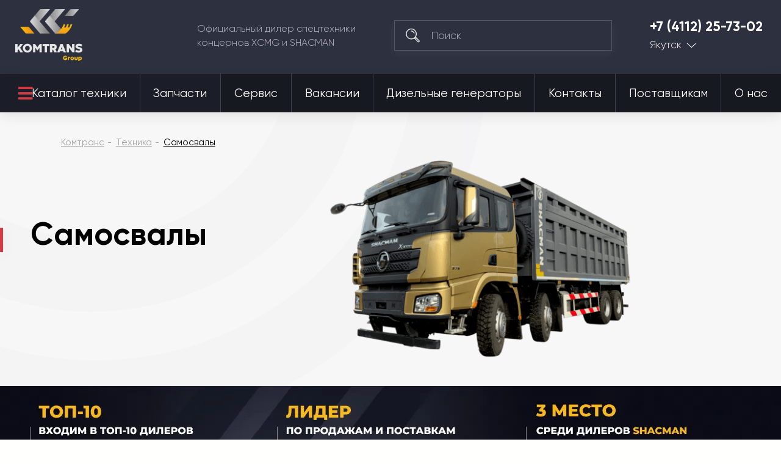

--- FILE ---
content_type: text/html; charset=utf-8
request_url: https://komtrans14.ru/tehnika/samosvaly/page-2/
body_size: 32419
content:

<!DOCTYPE html>
<html 
 lang="ru" dir="ltr">
<head>
<meta name="viewport" content="initial-scale=1.0, width=device-width">

<title>Купить самосвал от официального дилера - страница 2 | Комтранс Якутск</title>






<script async type="text/javascript">

if(location.hostname == "komtrans24.ru"){
    (function ct_load_script() {
    var ct = document.createElement('script'); ct.type = 'text/javascript'; ct.async=true;
    ct.src = document.location.protocol+'//cc.calltracking.ru/phone.e941c.11061.async.js?nc='+Math.floor(new Date().getTime()/300000);
    var s = document.getElementsByTagName('script')[0]; s.parentNode.insertBefore(ct, s);
    })();
}

if(location.hostname == "komtrans54.ru"){
    (function ct_load_script() {
    var ct = document.createElement('script'); ct.type = 'text/javascript'; ct.async=true;
    ct.src = document.location.protocol+'//cc.calltracking.ru/phone.9a7f6.11060.async.js?nc='+Math.floor(new Date    ().getTime()/300000);
    var s = document.getElementsByTagName('script')[0]; s.parentNode.insertBefore(ct, s);
})();

}
if(location.hostname == "komtrans54.ru"){
    (function (w, d, s, l, i) {
        w[l] = w[l] || []; w[l].push({
            'gtm.start':
                new Date().getTime(), event: 'gtm.js'
        }); var f = d.getElementsByTagName(s)[0],
            j = d.createElement(s), dl = l != 'dataLayer' ? '&l=' + l : ''; j.async = true; j.src =
                'https://www.googletagmanager.com/gtm.js?id=' + i + dl; f.parentNode.insertBefore(j, f);
    })(window, document, 'script', 'dataLayer', 'GTM-PZ52QGG');
}

if(location.hostname == "komtrans77.ru"){
    (function ct_load_script() {
    var ct = document.createElement('script'); ct.type = 'text/javascript'; ct.async=true;
    ct.src = document.location.protocol+'//cc.calltracking.ru/phone.f12de.11235.async.js?nc='+Math.floor(new Date().getTime()/300000);
    var s = document.getElementsByTagName('script')[0]; s.parentNode.insertBefore(ct, s);
    })();
}

</script>

<script data-no-defer>
    if (!window.jQuery) {
        document.write('<script type="text/javascript" src="https://komtrans14.ru/design/themes/komtrans_it/css/lib/libs/jquery.min.js?ver=4.5.2.SP2" ><\/script>');
    }
</script>


<meta name="robots" content="index, follow">
        <link rel="canonical" href="https://komtrans14.ru/tehnika/samosvaly/" />
                <link rel="prev" href="https://komtrans14.ru/tehnika/samosvaly/" />
                <link rel="next" href="https://komtrans14.ru/tehnika/samosvaly/page-3/" />
    
<!-- description + keywords -->
            <meta name="keywords" content="самосвалы, грузовые самосвалы, купить"/>
                            <meta name="description" content="Надежные грузовые самосвалы в Новосибирске. Дилер №1 XCMG в РФ. Китайская спецтехника в наличии и под заказ. Гарантийное и сервисное обслуживание. Большой выбор самосвалов в «Комтранс». - страница 2"/>
             
<!-- -->

<!-- og image -->
    <meta property="og:image" content="https://komtrans14.ru/images/detailed/15/самосвал_х3000_16gm-qq.png"/>
    <meta property="og:image:width" content="550"/>
    <meta property="og:image:height" content="330"/>
<!-- -->

<!-- og-description-meta -->
                        <meta name="og:description" content="Надежные грузовые самосвалы в Новосибирске. Дилер №1 XCMG в РФ. Китайская спецтехника в наличии и под заказ. Гарантийное и сервисное обслуживание. Большой выбор самосвалов в «Комтранс». - страница 2"/>
             
<!-- -->
<meta property="og:title" content="Купить самосвал от официального дилера - страница 2 | Комтранс Якутск"/>
<meta property="og:type" content="website"/>
<meta property="og:url" content= "https://komtrans14.ru/tehnika/samosvaly/page-2/" />
<meta property="og:locale" content="ru_RU" />
<meta property="og:site_name" content="Комтранс Якутск" />





    <link href="https://komtrans14.ru/images/logos/15/favicon_61li-yc.ico" rel="shortcut icon" type="image/png" />


<link type="text/css" rel="stylesheet" href="https://komtrans14.ru/var/cache/misc/assets/design/themes/komtrans_it/css/standalone.0f8bd5e3e6c0011102b36df5d9b7dafe1751601468.css" />
<!-- Google Tag Manager -->
<script data-no-defer>(function(w,d,s,l,i){w[l]=w[l]||[];w[l].push({'gtm.start':
new Date().getTime(),event:'gtm.js'});var f=d.getElementsByTagName(s)[0],
j=d.createElement(s),dl=l!='dataLayer'?'&l='+l:'';j.async=true;j.src=
'https://www.googletagmanager.com/gtm.js?id='+i+dl;f.parentNode.insertBefore(j,f);
})(window,document,'script','dataLayer','GTM-TQ5QK7J');</script>
<!-- End Google Tag Manager -->
<script type="text/javascript" data-no-defer>
(function(i,s,o,g,r,a,m){
    i['GoogleAnalyticsObject']=r;
    i[r]=i[r]||function(){(i[r].q=i[r].q||[]).push(arguments)},i[r].l=1*new Date();
    a=s.createElement(o), m=s.getElementsByTagName(o)[0];
    a.async=1;
    a.src=g;
    m.parentNode.insertBefore(a,m)
})(window,document,'script','//www.google-analytics.com/analytics.js','ga');
ga('create', 'UA-24492573-24', 'auto');
ga('send', 'pageview', '/tehnika/samosvaly/page-2/');
</script>


<link rel="stylesheet" href="https://use.fontawesome.com/releases/v5.2.0/css/all.css" integrity="sha384-hWVjflwFxL6sNzntih27bfxkr27PmbbK/iSvJ+a4+0owXq79v+lsFkW54bOGbiDQ" crossorigin="anonymous">

<!--new template styles-->
    <link rel="stylesheet" href="/design/themes/komtrans_it/styles/fonts/Gilroy/stylesheet.css">
    <link rel="stylesheet" href="/design/themes/komtrans_it/css/lib/libs/bootstrap-grid/bootstrap-grid.min.css">
    <link rel="stylesheet" href="/design/themes/komtrans_it/css/lib/libs/swiper/swiper.min.css">
    <link rel="stylesheet" href="/design/themes/komtrans_it/css/lib/libs/select2/select2.min.css">
    <link rel="stylesheet" href="/design/themes/komtrans_it/css/lib/libs/rangeSlider/ion.rangeSlider.min.css">
    <link rel="stylesheet" href="/design/themes/komtrans_it/styles/css/styles.css">
    <link rel="stylesheet" href="/design/themes/komtrans_it/styles/css/p-styles.css">
    <link rel="stylesheet" href="/design/themes/komtrans_it/styles/css/m-styles.css">
<!--/new template styles
Array
(
    [dispatch] => categories.view
    [category_id] => 6422
    [page] => 2
    [save_view_results] => product_id
)
1
-->
</head>

<body class="categoriespage">
<div class="wrapper">
    <!-- Google Tag Manager (noscript) -->
<noscript><iframe src="https://www.googletagmanager.com/ns.html?id=GTM-TQ5QK7J"
height="0" width="0" style="display:none;visibility:hidden"></iframe></noscript>
<!-- End Google Tag Manager (noscript) -->
                        
        <div class="ty-tygh  " id="tygh_container">

        <div id="ajax_overlay" class="ty-ajax-overlay"></div>
<div id="ajax_loading_box" class="ty-ajax-loading-box"></div>

        <div class="cm-notification-container notification-container">
</div>

        <div class="ty-helper-container" id="tygh_main_container">
            
                 
                
<div class="tygh-header clearfix">
	<!-- START HEADER -->
	<header class="header-wrap header-wrap-absolute">
		
		<div class="container">
                    


    <div class="row-fluid ">                <div class="span12 header-main" >
                <div class="row-fluid ">                <div class="span12 header-main__cover" >
                <a href="/" class="logo">
<img src="https://komtrans54.ru/images/companies/20/logo-grey.png" alt="Комтранс - официальный дилер спецтехники концернов XCMG, FRONTAL, SHACMAN" width="150" height="115" style="width: 110px; height: 85px;">
</a><div class="header-main__desc">
						Официальный дилер спецтехники <br>концернов XCMG и SHACMAN
					</div><!--  --> <div class="search">
	<form action="/">
		<input type="hidden" name="subcats" value="Y">
		<input type="hidden" name="pcode_from_q" value="Y">
		<input type="hidden" name="pshort" value="Y">
		<input type="hidden" name="pfull" value="Y">
		<input type="hidden" name="pname" value="Y">
		<input type="hidden" name="pkeywords" value="Y">
		<input type="hidden" name="search_performed" value="Y">
		<input type="hidden" name="dispatch" value="products.search">
		<button type="submit"></button>
		<input type="search" name="q" placeholder="Поиск">
	<input type="hidden" name="security_hash" class="cm-no-hide-input" value="ffd1ad1f2281be5e730d9af2ec804a71" /></form>
</div><div class="tel-city">
	<a href="tel:+7 (4112) 25-73-02">+7 (4112) 25-73-02</a>


	<div class="tel-city__dropdown">
		<a href="">Якутск</a>
		<ul>

<li><a href="https://komtrans64.ru/">Саратов</a></li>
<li><a href="https://komtrans161.ru/">Ростов-на-Дону</a></li>
<li><a href="https://komtrans136.ru/">Воронеж</a></li>
<li><a href="https://komtrans138.ru/">Братск</a></li>
<li><a href="https://komtrans77.ru/">Москва</a></li>
<li><a href="https://komtrans86.ru/">Сургут</a></li>
<li><a href="https://komtrans74.ru/">Челябинск</a></li>
<li><a href="https://komtrans02.ru/">Уфа</a></li>
<li><a href="https://komtrans72.ru/">Тюмень</a></li>
<li><a href="https://komtrans059.ru/">Пермь</a></li>
<li><a href="https://komtrans66.ru/">Екатеринбург</a></li>
<li><a href="https://komtrans55.ru/">Омск</a></li>
<li><a href="https://komtrans19.ru/">Абакан</a></li>
<li><a href="https://komtrans142.ru/">Новокузнецк</a></li>
<li><a href="https://komtrans42.ru/">Кемерово</a></li>
<li><a href="https://komtrans54.ru/">Новосибирск</a></li>
<li><a href="https://komtrans24.ru/">Красноярск</a></li>
<li><a href="https://komtrans28.ru/">Благовещенск</a></li>
<li><a href="https://komtrans75.ru/">Чита</a></li>
<li><a href="https://komtrans175.ru/">Забайкальск</a></li>
<li><a href="https://komtrans03.ru/">Улан-Удэ</a></li>
<li><a href="https://komtrans38.ru/">Иркутск</a></li>
<li><a href="https://komtrans127.ru/">Хабаровск</a></li>
<li><a href="https://komtrans25.ru/">Владивосток</a></li>

		</ul>
	</div>
</div><a href="#" class="mob-menu-btn js-mob-menu-btn">
						<div class="hamburger">
							<div></div>
							<div></div>
							<div></div>
						</div>
					</a>
        </div>
    </div>
        </div>
    </div>                


                


                


    <div class="row-fluid ">                <div class="span12 header-nav" >
                <div class="row-fluid ">                <div class="span12 header-nav__cover" >
                <nav>
    <ul class="ty-menu__items cm-responsive-menu its_menu_new">
        
            <li class="ty-menu__item ty-menu__menu-btn visible-phone">
                <a>
                    <i class="ty-icon-short-list"></i>
                    <span>Меню</span>
                </a>
            </li>

                                            
                        <li class="ty-menu__item cm-menu-item-responsive ty-menu__item-active catalog-btn">
                                            <a class="ty-menu__item-toggle visible-phone cm-responsive-menu-toggle">
                            <i class="ty-menu__icon-open ty-icon-down-open"></i>
                            <i class="ty-menu__icon-hide ty-icon-up-open"></i>
                        </a>
                                        <a  href="/tehnika/">
                        Каталог техники
                    </a>
                
                                            <div class="ty-menu__submenu" id="topmenu_11036_dcbafa2066befd140aa66aa33ec5283d">
                            
                                <ul class="ty-menu__submenu-items cm-responsive-menu-submenu">
                                                                            <li class="ty-top-mine__submenu-col">
                                                                                        <div class="ty-menu__submenu-item-header">
                                                <a href="https://komtrans14.ru/tehnika/avtobetonosmesiteli/" class="ty-menu__submenu-link">Автобетоносмесители</a>
                                            </div>
                                                                                        <div class="ty-menu__submenu">
                                                <ul class="ty-menu__submenu-list cm-responsive-menu-submenu">
                                                                                                    </ul>
                                            </div>
                                        </li>
                                                                            <li class="ty-top-mine__submenu-col">
                                                                                        <div class="ty-menu__submenu-item-header">
                                                <a href="https://komtrans14.ru/tehnika/gruzovye-avtomobili/" class="ty-menu__submenu-link">Грузовые автомобили</a>
                                            </div>
                                                                                            <a class="ty-menu__item-toggle visible-phone cm-responsive-menu-toggle">
                                                    <i class="ty-menu__icon-open ty-icon-down-open"></i>
                                                    <i class="ty-menu__icon-hide ty-icon-up-open"></i>
                                                </a>
                                                                                        <div class="ty-menu__submenu">
                                                <ul class="ty-menu__submenu-list cm-responsive-menu-submenu">
                                                                                                            
                                                                                                                                                                                <li class="ty-menu__submenu-item">
                                                                <a href="https://komtrans14.ru/tehnika/gruzovye-avtomobili/gruzovoy-avtomobil-trehosnyy/"                                                                        class="ty-menu__submenu-link">Грузовой автомобиль трехосный</a>
                                                            </li>
                                                                                                                                                                                <li class="ty-menu__submenu-item">
                                                                <a href="https://komtrans14.ru/tehnika/gruzovye-avtomobili/gruzovoy-avtomobil-20-kubov/"                                                                        class="ty-menu__submenu-link">Грузовой автомобиль 20 кубов</a>
                                                            </li>
                                                                                                                                                                                <li class="ty-menu__submenu-item">
                                                                <a href="https://komtrans14.ru/tehnika/gruzovye-avtomobili/gruzovoy-avtomobil-25-kubov/"                                                                        class="ty-menu__submenu-link">Грузовой автомобиль 25 кубов</a>
                                                            </li>
                                                                                                                                                                                <li class="ty-menu__submenu-item">
                                                                <a href="https://komtrans14.ru/tehnika/gruzovye-avtomobili/gruzovoy-avtomobil-30-kubov/"                                                                        class="ty-menu__submenu-link">Грузовой автомобиль 30 кубов</a>
                                                            </li>
                                                                                                                                                                                <li class="ty-menu__submenu-item">
                                                                <a href="https://komtrans14.ru/tehnika/gruzovye-avtomobili/gruzovoy-avtomobil-10-tonn/"                                                                        class="ty-menu__submenu-link">Грузовой автомобиль 10 тонн</a>
                                                            </li>
                                                                                                                                                                                <li class="ty-menu__submenu-item">
                                                                <a href="https://komtrans14.ru/tehnika/gruzovye-avtomobili/gruzovoy-avtomobil-15-tonn/"                                                                        class="ty-menu__submenu-link">Грузовой автомобиль 15 тонн</a>
                                                            </li>
                                                                                                                                                                                <li class="ty-menu__submenu-item">
                                                                <a href="https://komtrans14.ru/tehnika/gruzovye-avtomobili/gruzovoy-avtomobil-20-tonn/"                                                                        class="ty-menu__submenu-link">Грузовой автомобиль 20 тонн</a>
                                                            </li>
                                                                                                                                                                                <li class="ty-menu__submenu-item">
                                                                <a href="https://komtrans14.ru/tehnika/gruzovye-avtomobili/gruzovoy-avtomobil-25-tonn/"                                                                        class="ty-menu__submenu-link">Грузовой автомобиль 25 тонн</a>
                                                            </li>
                                                                                                                                                                                <li class="ty-menu__submenu-item">
                                                                <a href="https://komtrans14.ru/tehnika/gruzovye-avtomobili/gruzovoy-avtomobil-35-tonn/"                                                                        class="ty-menu__submenu-link">Грузовой автомобиль 35 тонн</a>
                                                            </li>
                                                                                                                                                                                <li class="ty-menu__submenu-item">
                                                                <a href="https://komtrans14.ru/tehnika/gruzovye-avtomobili/gruzovoy-avtomobil-40-tonn/"                                                                        class="ty-menu__submenu-link">Грузовой автомобиль 40 тонн</a>
                                                            </li>
                                                                                                                                                                        

                                                                                                    </ul>
                                            </div>
                                        </li>
                                                                            <li class="ty-top-mine__submenu-col">
                                                                                        <div class="ty-menu__submenu-item-header">
                                                <a href="https://komtrans14.ru/tehnika/samosvaly/" class="ty-menu__submenu-link">Самосвалы</a>
                                            </div>
                                                                                            <a class="ty-menu__item-toggle visible-phone cm-responsive-menu-toggle">
                                                    <i class="ty-menu__icon-open ty-icon-down-open"></i>
                                                    <i class="ty-menu__icon-hide ty-icon-up-open"></i>
                                                </a>
                                                                                        <div class="ty-menu__submenu">
                                                <ul class="ty-menu__submenu-list cm-responsive-menu-submenu">
                                                                                                            
                                                                                                                                                                                <li class="ty-menu__submenu-item">
                                                                <a href="https://komtrans14.ru/tehnika/samosvaly/samosvaly-6x4/"                                                                        class="ty-menu__submenu-link">Самосвалы 6x4</a>
                                                            </li>
                                                                                                                                                                                <li class="ty-menu__submenu-item">
                                                                <a href="https://komtrans14.ru/tehnika/samosvaly/samosvaly-6x6/"                                                                        class="ty-menu__submenu-link">Самосвалы 6x6</a>
                                                            </li>
                                                                                                                                                                                <li class="ty-menu__submenu-item">
                                                                <a href="https://komtrans14.ru/tehnika/samosvaly/samosvaly-8x4/"                                                                        class="ty-menu__submenu-link">Самосвалы 8x4</a>
                                                            </li>
                                                                                                                                                                                <li class="ty-menu__submenu-item">
                                                                <a href="https://komtrans14.ru/tehnika/samosvaly/samosvaly-20-kubov/"                                                                        class="ty-menu__submenu-link">Самосвалы 20 кубов</a>
                                                            </li>
                                                                                                                                                                                <li class="ty-menu__submenu-item">
                                                                <a href="https://komtrans14.ru/tehnika/samosvaly/samosvaly-25-kubov/"                                                                        class="ty-menu__submenu-link">Самосвалы 25 кубов</a>
                                                            </li>
                                                                                                                                                                                <li class="ty-menu__submenu-item">
                                                                <a href="https://komtrans14.ru/tehnika/samosvaly/samosvaly-30-kubov/"                                                                        class="ty-menu__submenu-link">Самосвалы 30 кубов</a>
                                                            </li>
                                                                                                                                                                                <li class="ty-menu__submenu-item">
                                                                <a href="https://komtrans14.ru/tehnika/samosvaly/samosvaly-gruzopodemnost-25-tonn/"                                                                        class="ty-menu__submenu-link">Самосвалы грузоподъемность 25 тонн</a>
                                                            </li>
                                                                                                                                                                                <li class="ty-menu__submenu-item">
                                                                <a href="https://komtrans14.ru/tehnika/samosvaly/samosvaly-gruzopodemnost-35-tonn/"                                                                        class="ty-menu__submenu-link">Самосвалы грузоподъемность 35 тонн</a>
                                                            </li>
                                                                                                                                                                                <li class="ty-menu__submenu-item">
                                                                <a href="https://komtrans14.ru/tehnika/samosvaly/samosval-dvuhosnyy/"                                                                        class="ty-menu__submenu-link">Самосвал двухосный </a>
                                                            </li>
                                                                                                                                                                                <li class="ty-menu__submenu-item">
                                                                <a href="https://komtrans14.ru/tehnika/samosvaly/samosval-trehosnyy/"                                                                        class="ty-menu__submenu-link">Самосвал трехосный</a>
                                                            </li>
                                                                                                                                                                                <li class="ty-menu__submenu-item">
                                                                <a href="https://komtrans14.ru/tehnika/samosvaly/samosval-chetyrehosnyy/"                                                                        class="ty-menu__submenu-link">Самосвал четырехосный</a>
                                                            </li>
                                                                                                                                                                        

                                                                                                    </ul>
                                            </div>
                                        </li>
                                                                            <li class="ty-top-mine__submenu-col">
                                                                                        <div class="ty-menu__submenu-item-header">
                                                <a href="https://komtrans14.ru/tehnika/sedelnye-tyagachi/" class="ty-menu__submenu-link">Седельные тягачи</a>
                                            </div>
                                                                                            <a class="ty-menu__item-toggle visible-phone cm-responsive-menu-toggle">
                                                    <i class="ty-menu__icon-open ty-icon-down-open"></i>
                                                    <i class="ty-menu__icon-hide ty-icon-up-open"></i>
                                                </a>
                                                                                        <div class="ty-menu__submenu">
                                                <ul class="ty-menu__submenu-list cm-responsive-menu-submenu">
                                                                                                            
                                                                                                                                                                                <li class="ty-menu__submenu-item">
                                                                <a href="https://komtrans14.ru/tehnika/sedelnye-tyagachi/sedelnye-tyagachi-6h4/"                                                                        class="ty-menu__submenu-link">Седельные тягачи 6х4</a>
                                                            </li>
                                                                                                                                                                                <li class="ty-menu__submenu-item">
                                                                <a href="https://komtrans14.ru/tehnika/sedelnye-tyagachi/sedelnye-tyagachi-4x2/"                                                                        class="ty-menu__submenu-link">Седельные тягачи 4x2</a>
                                                            </li>
                                                                                                                                                                                <li class="ty-menu__submenu-item">
                                                                <a href="https://komtrans14.ru/tehnika/sedelnye-tyagachi/sedelnyy-tyagach-gruzopodemnost-10-tonn/"                                                                        class="ty-menu__submenu-link">Седельный тягач грузоподъемность 10 тонн</a>
                                                            </li>
                                                                                                                                                                                <li class="ty-menu__submenu-item">
                                                                <a href="https://komtrans14.ru/tehnika/sedelnye-tyagachi/sedelnyy-tyagach-gruzopodemnost-15-tonn/"                                                                        class="ty-menu__submenu-link">Седельный тягач грузоподъемность 15 тонн</a>
                                                            </li>
                                                                                                                                                                                <li class="ty-menu__submenu-item">
                                                                <a href="https://komtrans14.ru/tehnika/sedelnye-tyagachi/sedelnyy-tyagach-gruzopodemnost-20-tonn/"                                                                        class="ty-menu__submenu-link">Седельный тягач грузоподъемность 20 тонн</a>
                                                            </li>
                                                                                                                                                                                <li class="ty-menu__submenu-item">
                                                                <a href="https://komtrans14.ru/tehnika/sedelnye-tyagachi/sedelnyy-tyagach-gruzopodemnost-40-tonn/"                                                                        class="ty-menu__submenu-link">Седельный тягач грузоподъемность 40 тонн</a>
                                                            </li>
                                                                                                                                                                        

                                                                                                    </ul>
                                            </div>
                                        </li>
                                                                            <li class="ty-top-mine__submenu-col">
                                                                                        <div class="ty-menu__submenu-item-header">
                                                <a href="https://komtrans14.ru/tehnika/frontalnye-pogruzchiki/" class="ty-menu__submenu-link">Фронтальные погрузчики</a>
                                            </div>
                                                                                            <a class="ty-menu__item-toggle visible-phone cm-responsive-menu-toggle">
                                                    <i class="ty-menu__icon-open ty-icon-down-open"></i>
                                                    <i class="ty-menu__icon-hide ty-icon-up-open"></i>
                                                </a>
                                                                                        <div class="ty-menu__submenu">
                                                <ul class="ty-menu__submenu-list cm-responsive-menu-submenu">
                                                                                                            
                                                                                                                                                                                <li class="ty-menu__submenu-item">
                                                                <a href="https://komtrans14.ru/tehnika/frontalnye-pogruzchiki/frontalnye-pogruzchiki-3-tonny/"                                                                        class="ty-menu__submenu-link">Фронтальные погрузчики 3 тонны</a>
                                                            </li>
                                                                                                                                                                                <li class="ty-menu__submenu-item">
                                                                <a href="https://komtrans14.ru/tehnika/frontalnye-pogruzchiki/frontalnye-pogruzchiki-5-tonn/"                                                                        class="ty-menu__submenu-link">Фронтальные погрузчики 5 тонн</a>
                                                            </li>
                                                                                                                                                                                <li class="ty-menu__submenu-item">
                                                                <a href="https://komtrans14.ru/tehnika/frontalnye-pogruzchiki/frontalnye-pogruzchiki-6-tonn/"                                                                        class="ty-menu__submenu-link">Фронтальные погрузчики 6 тонн</a>
                                                            </li>
                                                                                                                                                                                <li class="ty-menu__submenu-item">
                                                                <a href="https://komtrans14.ru/tehnika/frontalnye-pogruzchiki/frontalnye-pogruzchiki-8-tonn/"                                                                        class="ty-menu__submenu-link">Фронтальные погрузчики 8 тонн</a>
                                                            </li>
                                                                                                                                                                                <li class="ty-menu__submenu-item">
                                                                <a href="https://komtrans14.ru/tehnika/frontalnye-pogruzchiki/frontalnye-pogruzchiki-2-tonny/"                                                                        class="ty-menu__submenu-link">Фронтальные погрузчики 2 тонны</a>
                                                            </li>
                                                                                                                                                                                <li class="ty-menu__submenu-item">
                                                                <a href="https://komtrans14.ru/tehnika/frontalnye-pogruzchiki/frontalnye-pogruzchiki-6-kubov/"                                                                        class="ty-menu__submenu-link">Фронтальные погрузчики 6 кубов</a>
                                                            </li>
                                                                                                                                                                                <li class="ty-menu__submenu-item">
                                                                <a href="https://komtrans14.ru/tehnika/frontalnye-pogruzchiki/frontalnye-pogruzchiki-1-kub/"                                                                        class="ty-menu__submenu-link">Фронтальные погрузчики 1 куб</a>
                                                            </li>
                                                                                                                                                                                <li class="ty-menu__submenu-item">
                                                                <a href="https://komtrans14.ru/tehnika/frontalnye-pogruzchiki/frontalnye-pogruzchiki-2-kuba/"                                                                        class="ty-menu__submenu-link">Фронтальные погрузчики 2 куба</a>
                                                            </li>
                                                                                                                                                                                <li class="ty-menu__submenu-item">
                                                                <a href="https://komtrans14.ru/tehnika/frontalnye-pogruzchiki/frontalnye-pogruzchiki-3-kuba/"                                                                        class="ty-menu__submenu-link">Фронтальные погрузчики 3 куба</a>
                                                            </li>
                                                                                                                                                                                <li class="ty-menu__submenu-item">
                                                                <a href="https://komtrans14.ru/tehnika/frontalnye-pogruzchiki/frontalnye-pogruzchiki-4-kuba/"                                                                        class="ty-menu__submenu-link">Фронтальные погрузчики 4 куба</a>
                                                            </li>
                                                                                                                                                                        

                                                                                                    </ul>
                                            </div>
                                        </li>
                                                                            <li class="ty-top-mine__submenu-col">
                                                                                        <div class="ty-menu__submenu-item-header">
                                                <a href="https://komtrans14.ru/tehnika/mini-pogruzchiki/" class="ty-menu__submenu-link">Мини-погрузчики</a>
                                            </div>
                                                                                        <div class="ty-menu__submenu">
                                                <ul class="ty-menu__submenu-list cm-responsive-menu-submenu">
                                                                                                    </ul>
                                            </div>
                                        </li>
                                                                            <li class="ty-top-mine__submenu-col">
                                                                                        <div class="ty-menu__submenu-item-header">
                                                <a href="https://komtrans14.ru/tehnika/avtogreydery/" class="ty-menu__submenu-link">Автогрейдеры</a>
                                            </div>
                                                                                        <div class="ty-menu__submenu">
                                                <ul class="ty-menu__submenu-list cm-responsive-menu-submenu">
                                                                                                    </ul>
                                            </div>
                                        </li>
                                                                            <li class="ty-top-mine__submenu-col">
                                                                                        <div class="ty-menu__submenu-item-header">
                                                <a href="https://komtrans14.ru/tehnika/avtokrany/" class="ty-menu__submenu-link">Автокраны</a>
                                            </div>
                                                                                            <a class="ty-menu__item-toggle visible-phone cm-responsive-menu-toggle">
                                                    <i class="ty-menu__icon-open ty-icon-down-open"></i>
                                                    <i class="ty-menu__icon-hide ty-icon-up-open"></i>
                                                </a>
                                                                                        <div class="ty-menu__submenu">
                                                <ul class="ty-menu__submenu-list cm-responsive-menu-submenu">
                                                                                                            
                                                                                                                                                                                <li class="ty-menu__submenu-item">
                                                                <a href="https://komtrans14.ru/tehnika/avtokrany/avtokrany-25-tonn/"                                                                        class="ty-menu__submenu-link">Автокраны 25 тонн</a>
                                                            </li>
                                                                                                                                                                                <li class="ty-menu__submenu-item">
                                                                <a href="https://komtrans14.ru/tehnika/avtokrany/korotkobaznye-krany/"                                                                        class="ty-menu__submenu-link">Короткобазные краны</a>
                                                            </li>
                                                                                                                                                                                <li class="ty-menu__submenu-item">
                                                                <a href="https://komtrans14.ru/tehnika/avtokrany/avtokrany-35-tonn/"                                                                        class="ty-menu__submenu-link">Автокраны 35 тонн</a>
                                                            </li>
                                                                                                                                                                                <li class="ty-menu__submenu-item">
                                                                <a href="https://komtrans14.ru/tehnika/avtokrany/avtokrany-70-tonn/"                                                                        class="ty-menu__submenu-link">​Автокраны 70 тонн​</a>
                                                            </li>
                                                                                                                                                                                <li class="ty-menu__submenu-item">
                                                                <a href="https://komtrans14.ru/tehnika/avtokrany/avtokrany-30-tonn/"                                                                        class="ty-menu__submenu-link">Автокраны 30 тонн</a>
                                                            </li>
                                                                                                                                                                                <li class="ty-menu__submenu-item">
                                                                <a href="https://komtrans14.ru/tehnika/avtokrany/avtokrany-55-tonn/"                                                                        class="ty-menu__submenu-link">Автокраны 55 тонн</a>
                                                            </li>
                                                                                                                                                                                <li class="ty-menu__submenu-item">
                                                                <a href="https://komtrans14.ru/tehnika/avtokrany/avtokrany-100-tonn/"                                                                        class="ty-menu__submenu-link">Автокраны 100 тонн</a>
                                                            </li>
                                                                                                                                                                                <li class="ty-menu__submenu-item">
                                                                <a href="https://komtrans14.ru/tehnika/avtokrany/avtokrany-50-tonn/"                                                                        class="ty-menu__submenu-link">Автокраны 50 тонн</a>
                                                            </li>
                                                                                                                                                                                <li class="ty-menu__submenu-item">
                                                                <a href="https://komtrans14.ru/tehnika/avtokrany/avtokrany-80-tonn/"                                                                        class="ty-menu__submenu-link">Автокраны 80 тонн</a>
                                                            </li>
                                                                                                                                                                                <li class="ty-menu__submenu-item">
                                                                <a href="https://komtrans14.ru/tehnika/avtokrany/avtokrany-60-tonn/"                                                                        class="ty-menu__submenu-link">Автокраны 60 тонн</a>
                                                            </li>
                                                                                                                                                                                <li class="ty-menu__submenu-item">
                                                                <a href="https://komtrans14.ru/tehnika/avtokrany/avtokrany-90-tonn/"                                                                        class="ty-menu__submenu-link">Автокраны 90 тонн</a>
                                                            </li>
                                                                                                                                                                                <li class="ty-menu__submenu-item">
                                                                <a href="https://komtrans14.ru/tehnika/avtokrany/avtokrany-130-tonn/"                                                                        class="ty-menu__submenu-link">Автокраны 130 тонн</a>
                                                            </li>
                                                                                                                                                                                <li class="ty-menu__submenu-item">
                                                                <a href="https://komtrans14.ru/tehnika/avtokrany/avtokrany-220-tonn/"                                                                        class="ty-menu__submenu-link">Автокраны 220 тонн</a>
                                                            </li>
                                                                                                                                                                        

                                                                                                    </ul>
                                            </div>
                                        </li>
                                                                            <li class="ty-top-mine__submenu-col">
                                                                                        <div class="ty-menu__submenu-item-header">
                                                <a href="https://komtrans14.ru/tehnika/katki/" class="ty-menu__submenu-link">Катки</a>
                                            </div>
                                                                                            <a class="ty-menu__item-toggle visible-phone cm-responsive-menu-toggle">
                                                    <i class="ty-menu__icon-open ty-icon-down-open"></i>
                                                    <i class="ty-menu__icon-hide ty-icon-up-open"></i>
                                                </a>
                                                                                        <div class="ty-menu__submenu">
                                                <ul class="ty-menu__submenu-list cm-responsive-menu-submenu">
                                                                                                            
                                                                                                                                                                                <li class="ty-menu__submenu-item">
                                                                <a href="https://komtrans14.ru/tehnika/katki/mini-katki/"                                                                        class="ty-menu__submenu-link">Мини-катки</a>
                                                            </li>
                                                                                                                                                                                <li class="ty-menu__submenu-item">
                                                                <a href="https://komtrans14.ru/tehnika/katki/gruntovye-katki/"                                                                        class="ty-menu__submenu-link">Грунтовые катки</a>
                                                            </li>
                                                                                                                                                                                <li class="ty-menu__submenu-item">
                                                                <a href="https://komtrans14.ru/tehnika/katki/katki-4-tonny/"                                                                        class="ty-menu__submenu-link">Катки 4 тонны</a>
                                                            </li>
                                                                                                                                                                                <li class="ty-menu__submenu-item">
                                                                <a href="https://komtrans14.ru/tehnika/katki/katki-3-tonny/"                                                                        class="ty-menu__submenu-link">Катки 3 тонны</a>
                                                            </li>
                                                                                                                                                                                <li class="ty-menu__submenu-item">
                                                                <a href="https://komtrans14.ru/tehnika/katki/katki-12-tonn/"                                                                        class="ty-menu__submenu-link">Катки 12 тонн</a>
                                                            </li>
                                                                                                                                                                                <li class="ty-menu__submenu-item">
                                                                <a href="https://komtrans14.ru/tehnika/katki/katki-13-tonn/"                                                                        class="ty-menu__submenu-link">Катки 13 тонн</a>
                                                            </li>
                                                                                                                                                                                <li class="ty-menu__submenu-item">
                                                                <a href="https://komtrans14.ru/tehnika/katki/katki-10-tonn/"                                                                        class="ty-menu__submenu-link">Катки 10 тонн</a>
                                                            </li>
                                                                                                                                                                                <li class="ty-menu__submenu-item">
                                                                <a href="https://komtrans14.ru/tehnika/katki/katki-1-tonna/"                                                                        class="ty-menu__submenu-link">Катки 1 тонна</a>
                                                            </li>
                                                                                                                                                                                <li class="ty-menu__submenu-item">
                                                                <a href="https://komtrans14.ru/tehnika/katki/katki-20-tonn/"                                                                        class="ty-menu__submenu-link">Катки 20 тонн</a>
                                                            </li>
                                                                                                                                                                                <li class="ty-menu__submenu-item">
                                                                <a href="https://komtrans14.ru/tehnika/katki/katki-8-tonn/"                                                                        class="ty-menu__submenu-link">Катки 8 тонн</a>
                                                            </li>
                                                                                                                                                                                <li class="ty-menu__submenu-item">
                                                                <a href="https://komtrans14.ru/tehnika/katki/katki-trotuarnye-dvuhvalcovye/"                                                                        class="ty-menu__submenu-link">Катки тротуарные двухвальцовые</a>
                                                            </li>
                                                                                                                                                                                <li class="ty-menu__submenu-item">
                                                                <a href="https://komtrans14.ru/tehnika/katki/katki-staticheskie/"                                                                        class="ty-menu__submenu-link">Катки статические</a>
                                                            </li>
                                                                                                                                                                                <li class="ty-menu__submenu-item">
                                                                <a href="https://komtrans14.ru/tehnika/katki/kompaktory-dlya-musora-tbo/"                                                                        class="ty-menu__submenu-link">Компакторы для мусора (ТБО)</a>
                                                            </li>
                                                                                                                                                                                <li class="ty-menu__submenu-item">
                                                                <a href="https://komtrans14.ru/tehnika/katki/katki-pnevmokolesnye/"                                                                        class="ty-menu__submenu-link">Катки пневмоколесные</a>
                                                            </li>
                                                                                                                                                                                <li class="ty-menu__submenu-item">
                                                                <a href="https://komtrans14.ru/tehnika/katki/katki-odnovalcovye-gruntovye-mehanicheskiy-privod/"                                                                        class="ty-menu__submenu-link">Катки одновальцовые грунтовые механический привод</a>
                                                            </li>
                                                                                                                                                                                <li class="ty-menu__submenu-item">
                                                                <a href="https://komtrans14.ru/tehnika/katki/katki-odnovalcovye-gruntovye-s-gidravlicheskim-polnym-privodom/"                                                                        class="ty-menu__submenu-link">Катки одновальцовые грунтовые с гидравлическим полным приводом</a>
                                                            </li>
                                                                                                                                                                                <li class="ty-menu__submenu-item">
                                                                <a href="https://komtrans14.ru/tehnika/katki/katki-odnovalcovye-gruntovye-s-gidravlicheskim-polnym-privodom-5-seriya/"                                                                        class="ty-menu__submenu-link">Катки одновальцовые грунтовые с гидравлическим полным приводом (5-серия)</a>
                                                            </li>
                                                                                                                                                                                <li class="ty-menu__submenu-item">
                                                                <a href="https://komtrans14.ru/tehnika/katki/katki-odnovalcovye-gruntovye-s-gidravlicheskim-polnym-privodom-sverhtyazhelye/"                                                                        class="ty-menu__submenu-link">Катки одновальцовые грунтовые с гидравлическим полным приводом (сверхтяжелые)</a>
                                                            </li>
                                                                                                                                                                                <li class="ty-menu__submenu-item">
                                                                <a href="https://komtrans14.ru/tehnika/katki/katki-dvuhvalcovye/"                                                                        class="ty-menu__submenu-link">Катки двухвальцовые</a>
                                                            </li>
                                                                                                                                                                                <li class="ty-menu__submenu-item">
                                                                <a href="https://komtrans14.ru/tehnika/katki/katki-dvuhvalcovye-55-gc-seriya/"                                                                        class="ty-menu__submenu-link">Катки двухвальцовые (55 Гц-серия)</a>
                                                            </li>
                                                                                                                                                                                <li class="ty-menu__submenu-item">
                                                                <a href="https://komtrans14.ru/tehnika/katki/katki-soprovozhdaemye-odnovalcovye/"                                                                        class="ty-menu__submenu-link">Катки сопровождаемые одновальцовые</a>
                                                            </li>
                                                                                                                                                                                <li class="ty-menu__submenu-item">
                                                                <a href="https://komtrans14.ru/tehnika/katki/katki-soprovozhdaemye-dvuhvalcovye/"                                                                        class="ty-menu__submenu-link">Катки сопровождаемые двухвальцовые</a>
                                                            </li>
                                                                                                                                                                        

                                                                                                    </ul>
                                            </div>
                                        </li>
                                                                            <li class="ty-top-mine__submenu-col">
                                                                                        <div class="ty-menu__submenu-item-header">
                                                <a href="https://komtrans14.ru/tehnika/teleskopicheskie-pogruzchiki/" class="ty-menu__submenu-link">Телескопические погрузчики</a>
                                            </div>
                                                                                        <div class="ty-menu__submenu">
                                                <ul class="ty-menu__submenu-list cm-responsive-menu-submenu">
                                                                                                    </ul>
                                            </div>
                                        </li>
                                                                            <li class="ty-top-mine__submenu-col">
                                                                                        <div class="ty-menu__submenu-item-header">
                                                <a href="https://komtrans14.ru/tehnika/ekskavatory/" class="ty-menu__submenu-link">Экскаваторы</a>
                                            </div>
                                                                                            <a class="ty-menu__item-toggle visible-phone cm-responsive-menu-toggle">
                                                    <i class="ty-menu__icon-open ty-icon-down-open"></i>
                                                    <i class="ty-menu__icon-hide ty-icon-up-open"></i>
                                                </a>
                                                                                        <div class="ty-menu__submenu">
                                                <ul class="ty-menu__submenu-list cm-responsive-menu-submenu">
                                                                                                            
                                                                                                                                                                                <li class="ty-menu__submenu-item">
                                                                <a href="https://komtrans14.ru/tehnika/ekskavatory/mini-ekskavatory/"                                                                        class="ty-menu__submenu-link">Мини-экскаваторы</a>
                                                            </li>
                                                                                                                                                                                <li class="ty-menu__submenu-item">
                                                                <a href="https://komtrans14.ru/tehnika/ekskavatory/ekskavatory-15-tonn/"                                                                        class="ty-menu__submenu-link">Экскаваторы 15 тонн</a>
                                                            </li>
                                                                                                                                                                                <li class="ty-menu__submenu-item">
                                                                <a href="https://komtrans14.ru/tehnika/ekskavatory/ekskavatory-30-tonn/"                                                                        class="ty-menu__submenu-link">Экскаваторы 30 тонн</a>
                                                            </li>
                                                                                                                                                                                <li class="ty-menu__submenu-item">
                                                                <a href="https://komtrans14.ru/tehnika/ekskavatory/ekskavatory-1-m3/"                                                                        class="ty-menu__submenu-link">Экскаваторы 1 м3</a>
                                                            </li>
                                                                                                                                                                                <li class="ty-menu__submenu-item">
                                                                <a href="https://komtrans14.ru/tehnika/ekskavatory/ekskavatory-2-m3/"                                                                        class="ty-menu__submenu-link">Экскаваторы 2 м3</a>
                                                            </li>
                                                                                                                                                                                <li class="ty-menu__submenu-item">
                                                                <a href="https://komtrans14.ru/tehnika/ekskavatory/peregruzhateli/"                                                                        class="ty-menu__submenu-link">Перегружатели</a>
                                                            </li>
                                                                                                                                                                        

                                                                                                    </ul>
                                            </div>
                                        </li>
                                                                            <li class="ty-top-mine__submenu-col">
                                                                                        <div class="ty-menu__submenu-item-header">
                                                <a href="https://komtrans14.ru/tehnika/asfaltoukladchiki/" class="ty-menu__submenu-link">Асфальтоукладчики</a>
                                            </div>
                                                                                        <div class="ty-menu__submenu">
                                                <ul class="ty-menu__submenu-list cm-responsive-menu-submenu">
                                                                                                    </ul>
                                            </div>
                                        </li>
                                                                            <li class="ty-top-mine__submenu-col">
                                                                                        <div class="ty-menu__submenu-item-header">
                                                <a href="https://komtrans14.ru/tehnika/dorozhnye-frezy/" class="ty-menu__submenu-link">Дорожные фрезы</a>
                                            </div>
                                                                                        <div class="ty-menu__submenu">
                                                <ul class="ty-menu__submenu-list cm-responsive-menu-submenu">
                                                                                                    </ul>
                                            </div>
                                        </li>
                                                                            <li class="ty-top-mine__submenu-col">
                                                                                        <div class="ty-menu__submenu-item-header">
                                                <a href="https://komtrans14.ru/tehnika/ekskavatory-pogruzchiki/" class="ty-menu__submenu-link">Экскаваторы-погрузчики</a>
                                            </div>
                                                                                        <div class="ty-menu__submenu">
                                                <ul class="ty-menu__submenu-list cm-responsive-menu-submenu">
                                                                                                    </ul>
                                            </div>
                                        </li>
                                                                            <li class="ty-top-mine__submenu-col">
                                                                                        <div class="ty-menu__submenu-item-header">
                                                <a href="https://komtrans14.ru/tehnika/resayklery/" class="ty-menu__submenu-link">Ресайклеры</a>
                                            </div>
                                                                                        <div class="ty-menu__submenu">
                                                <ul class="ty-menu__submenu-list cm-responsive-menu-submenu">
                                                                                                    </ul>
                                            </div>
                                        </li>
                                                                            <li class="ty-top-mine__submenu-col">
                                                                                        <div class="ty-menu__submenu-item-header">
                                                <a href="https://komtrans14.ru/tehnika/buldozery/" class="ty-menu__submenu-link">Бульдозеры</a>
                                            </div>
                                                                                        <div class="ty-menu__submenu">
                                                <ul class="ty-menu__submenu-list cm-responsive-menu-submenu">
                                                                                                    </ul>
                                            </div>
                                        </li>
                                                                            <li class="ty-top-mine__submenu-col">
                                                                                        <div class="ty-menu__submenu-item-header">
                                                <a href="https://komtrans14.ru/tehnika/burovye-ustanovki/" class="ty-menu__submenu-link">Буровые установки</a>
                                            </div>
                                                                                        <div class="ty-menu__submenu">
                                                <ul class="ty-menu__submenu-list cm-responsive-menu-submenu">
                                                                                                    </ul>
                                            </div>
                                        </li>
                                                                            <li class="ty-top-mine__submenu-col">
                                                                                        <div class="ty-menu__submenu-item-header">
                                                <a href="https://komtrans14.ru/tehnika/richstakery/" class="ty-menu__submenu-link">Ричстакеры</a>
                                            </div>
                                                                                        <div class="ty-menu__submenu">
                                                <ul class="ty-menu__submenu-list cm-responsive-menu-submenu">
                                                                                                    </ul>
                                            </div>
                                        </li>
                                                                            <li class="ty-top-mine__submenu-col">
                                                                                        <div class="ty-menu__submenu-item-header">
                                                <a href="https://komtrans14.ru/tehnika/betononasosy/" class="ty-menu__submenu-link">Бетонное оборудование</a>
                                            </div>
                                                                                            <a class="ty-menu__item-toggle visible-phone cm-responsive-menu-toggle">
                                                    <i class="ty-menu__icon-open ty-icon-down-open"></i>
                                                    <i class="ty-menu__icon-hide ty-icon-up-open"></i>
                                                </a>
                                                                                        <div class="ty-menu__submenu">
                                                <ul class="ty-menu__submenu-list cm-responsive-menu-submenu">
                                                                                                            
                                                                                                                                                                                <li class="ty-menu__submenu-item">
                                                                <a href="https://komtrans14.ru/tehnika/betononasosy/betonoraspredelitelnye-strely/"                                                                        class="ty-menu__submenu-link">Бетонораспределительные стрелы</a>
                                                            </li>
                                                                                                                                                                                <li class="ty-menu__submenu-item">
                                                                <a href="https://komtrans14.ru/tehnika/betononasosy/torkret-ustanovki/"                                                                        class="ty-menu__submenu-link">Торкрет установки</a>
                                                            </li>
                                                                                                                                                                                <li class="ty-menu__submenu-item">
                                                                <a href="https://komtrans14.ru/tehnika/betononasosy/betonosmesiteli/"                                                                        class="ty-menu__submenu-link">Бетоносмесители </a>
                                                            </li>
                                                                                                                                                                                <li class="ty-menu__submenu-item">
                                                                <a href="https://komtrans14.ru/tehnika/betononasosy/avtobetononasosy/"                                                                        class="ty-menu__submenu-link">Автобетононасосы</a>
                                                            </li>
                                                                                                                                                                                <li class="ty-menu__submenu-item">
                                                                <a href="https://komtrans14.ru/tehnika/betononasosy/betononasosy/"                                                                        class="ty-menu__submenu-link">Бетононасосы</a>
                                                            </li>
                                                                                                                                                                        

                                                                                                    </ul>
                                            </div>
                                        </li>
                                                                            <li class="ty-top-mine__submenu-col">
                                                                                        <div class="ty-menu__submenu-item-header">
                                                <a href="https://komtrans14.ru/tehnika/vilochnye-pogruzchiki-ru/" class="ty-menu__submenu-link">Вилочные погрузчики</a>
                                            </div>
                                                                                        <div class="ty-menu__submenu">
                                                <ul class="ty-menu__submenu-list cm-responsive-menu-submenu">
                                                                                                    </ul>
                                            </div>
                                        </li>
                                                                            <li class="ty-top-mine__submenu-col">
                                                                                        <div class="ty-menu__submenu-item-header">
                                                <a href="https://komtrans14.ru/tehnika/karernaya-tehnika/" class="ty-menu__submenu-link">Тяжелая техника</a>
                                            </div>
                                                                                            <a class="ty-menu__item-toggle visible-phone cm-responsive-menu-toggle">
                                                    <i class="ty-menu__icon-open ty-icon-down-open"></i>
                                                    <i class="ty-menu__icon-hide ty-icon-up-open"></i>
                                                </a>
                                                                                        <div class="ty-menu__submenu">
                                                <ul class="ty-menu__submenu-list cm-responsive-menu-submenu">
                                                                                                            
                                                                                                                                                                                <li class="ty-menu__submenu-item">
                                                                <a href="https://komtrans14.ru/tehnika/karernaya-tehnika/karernye-ekskavatory/"                                                                        class="ty-menu__submenu-link">Горные экскаваторы</a>
                                                            </li>
                                                                                                                                                                                <li class="ty-menu__submenu-item">
                                                                <a href="https://komtrans14.ru/tehnika/karernaya-tehnika/karernye-samosvaly/"                                                                        class="ty-menu__submenu-link">Тяжелые самосвалы</a>
                                                            </li>
                                                                                                                                                                                <li class="ty-menu__submenu-item">
                                                                <a href="https://komtrans14.ru/tehnika/karernaya-tehnika/karernye-frontalnye-pogruzchiki/"                                                                        class="ty-menu__submenu-link">Горные фронтальные погрузчики</a>
                                                            </li>
                                                                                                                                                                                <li class="ty-menu__submenu-item">
                                                                <a href="https://komtrans14.ru/tehnika/karernaya-tehnika/karernye-greydery/"                                                                        class="ty-menu__submenu-link">Горные грейдеры</a>
                                                            </li>
                                                                                                                                                                        

                                                                                                    </ul>
                                            </div>
                                        </li>
                                                                            <li class="ty-top-mine__submenu-col">
                                                                                        <div class="ty-menu__submenu-item-header">
                                                <a href="https://komtrans14.ru/tehnika/truboukladchik-ru/" class="ty-menu__submenu-link">Трубоукладчики</a>
                                            </div>
                                                                                        <div class="ty-menu__submenu">
                                                <ul class="ty-menu__submenu-list cm-responsive-menu-submenu">
                                                                                                    </ul>
                                            </div>
                                        </li>
                                                                            <li class="ty-top-mine__submenu-col">
                                                                                        <div class="ty-menu__submenu-item-header">
                                                <a href="https://komtrans14.ru/tehnika/teleskopicheskie-gusenichnye-krany/" class="ty-menu__submenu-link">Телескопические гусеничные краны</a>
                                            </div>
                                                                                        <div class="ty-menu__submenu">
                                                <ul class="ty-menu__submenu-list cm-responsive-menu-submenu">
                                                                                                    </ul>
                                            </div>
                                        </li>
                                                                            <li class="ty-top-mine__submenu-col">
                                                                                        <div class="ty-menu__submenu-item-header">
                                                <a href="https://komtrans14.ru/tehnika/kombayny/" class="ty-menu__submenu-link">Проходческие комбайны</a>
                                            </div>
                                                                                        <div class="ty-menu__submenu">
                                                <ul class="ty-menu__submenu-list cm-responsive-menu-submenu">
                                                                                                    </ul>
                                            </div>
                                        </li>
                                                                            <li class="ty-top-mine__submenu-col">
                                                                                        <div class="ty-menu__submenu-item-header">
                                                <a href="https://komtrans14.ru/tehnika/drobilno-sortirovochnoe-oborudovanie/" class="ty-menu__submenu-link">Дробильно-сортировочное оборудование</a>
                                            </div>
                                                                                        <div class="ty-menu__submenu">
                                                <ul class="ty-menu__submenu-list cm-responsive-menu-submenu">
                                                                                                    </ul>
                                            </div>
                                        </li>
                                                                            <li class="ty-top-mine__submenu-col">
                                                                                        <div class="ty-menu__submenu-item-header">
                                                <a href="https://komtrans14.ru/tehnika/bashennye-krany/" class="ty-menu__submenu-link">Башенные краны</a>
                                            </div>
                                                                                        <div class="ty-menu__submenu">
                                                <ul class="ty-menu__submenu-list cm-responsive-menu-submenu">
                                                                                                    </ul>
                                            </div>
                                        </li>
                                                                            <li class="ty-top-mine__submenu-col">
                                                                                        <div class="ty-menu__submenu-item-header">
                                                <a href="https://komtrans14.ru/tehnika/gusenichnye-krany/" class="ty-menu__submenu-link">Гусеничные краны</a>
                                            </div>
                                                                                        <div class="ty-menu__submenu">
                                                <ul class="ty-menu__submenu-list cm-responsive-menu-submenu">
                                                                                                    </ul>
                                            </div>
                                        </li>
                                                                            <li class="ty-top-mine__submenu-col">
                                                                                        <div class="ty-menu__submenu-item-header">
                                                <a href="https://komtrans14.ru/tehnika/dizelnye-generatory/" class="ty-menu__submenu-link">Дизельные генераторы</a>
                                            </div>
                                                                                        <div class="ty-menu__submenu">
                                                <ul class="ty-menu__submenu-list cm-responsive-menu-submenu">
                                                                                                    </ul>
                                            </div>
                                        </li>
                                                                            <li class="ty-top-mine__submenu-col">
                                                                                        <div class="ty-menu__submenu-item-header">
                                                <a href="https://komtrans14.ru/tehnika/dopolnitelnoe-oborudovanie/" class="ty-menu__submenu-link">Дополнительное оборудование</a>
                                            </div>
                                                                                        <div class="ty-menu__submenu">
                                                <ul class="ty-menu__submenu-list cm-responsive-menu-submenu">
                                                                                                    </ul>
                                            </div>
                                        </li>
                                                                            <li class="ty-top-mine__submenu-col">
                                                                                        <div class="ty-menu__submenu-item-header">
                                                <a href="https://komtrans14.ru/tehnika/polupricepy/" class="ty-menu__submenu-link">Полуприцепы</a>
                                            </div>
                                                                                        <div class="ty-menu__submenu">
                                                <ul class="ty-menu__submenu-list cm-responsive-menu-submenu">
                                                                                                    </ul>
                                            </div>
                                        </li>
                                                                            <li class="ty-top-mine__submenu-col">
                                                                                        <div class="ty-menu__submenu-item-header">
                                                <a href="https://komtrans14.ru/tehnika/pricepy/" class="ty-menu__submenu-link">Прицепы</a>
                                            </div>
                                                                                        <div class="ty-menu__submenu">
                                                <ul class="ty-menu__submenu-list cm-responsive-menu-submenu">
                                                                                                    </ul>
                                            </div>
                                        </li>
                                                                            <li class="ty-top-mine__submenu-col">
                                                                                        <div class="ty-menu__submenu-item-header">
                                                <a href="https://komtrans14.ru/tehnika/traktory/" class="ty-menu__submenu-link">Трактора</a>
                                            </div>
                                                                                        <div class="ty-menu__submenu">
                                                <ul class="ty-menu__submenu-list cm-responsive-menu-submenu">
                                                                                                    </ul>
                                            </div>
                                        </li>
                                                                            <li class="ty-top-mine__submenu-col">
                                                                                        <div class="ty-menu__submenu-item-header">
                                                <a href="https://komtrans14.ru/tehnika/asfaltobetonnye-zavody/" class="ty-menu__submenu-link">Асфальтобетонные заводы</a>
                                            </div>
                                                                                            <a class="ty-menu__item-toggle visible-phone cm-responsive-menu-toggle">
                                                    <i class="ty-menu__icon-open ty-icon-down-open"></i>
                                                    <i class="ty-menu__icon-hide ty-icon-up-open"></i>
                                                </a>
                                                                                        <div class="ty-menu__submenu">
                                                <ul class="ty-menu__submenu-list cm-responsive-menu-submenu">
                                                                                                            
                                                                                                                                                                                <li class="ty-menu__submenu-item">
                                                                <a href="https://komtrans14.ru/tehnika/asfaltobetonnye-zavody/mobilnyy-betonnyy-zavod/"                                                                        class="ty-menu__submenu-link">Мобильный бетонный завод</a>
                                                            </li>
                                                                                                                                                                        

                                                                                                    </ul>
                                            </div>
                                        </li>
                                                                            <li class="ty-top-mine__submenu-col">
                                                                                        <div class="ty-menu__submenu-item-header">
                                                <a href="https://komtrans14.ru/tehnika/gruntosmesitelnye-ustanovki/" class="ty-menu__submenu-link">Грунтосмесительные установки</a>
                                            </div>
                                                                                        <div class="ty-menu__submenu">
                                                <ul class="ty-menu__submenu-list cm-responsive-menu-submenu">
                                                                                                    </ul>
                                            </div>
                                        </li>
                                                                            <li class="ty-top-mine__submenu-col">
                                                                                        <div class="ty-menu__submenu-item-header">
                                                <a href="https://komtrans14.ru/tehnika/portovye-tyagachi/" class="ty-menu__submenu-link">Портовые тягачи</a>
                                            </div>
                                                                                        <div class="ty-menu__submenu">
                                                <ul class="ty-menu__submenu-list cm-responsive-menu-submenu">
                                                                                                    </ul>
                                            </div>
                                        </li>
                                                                            <li class="ty-top-mine__submenu-col">
                                                                                        <div class="ty-menu__submenu-item-header">
                                                <a href="https://komtrans14.ru/tehnika/musorovozy/" class="ty-menu__submenu-link">Мусоровозы</a>
                                            </div>
                                                                                        <div class="ty-menu__submenu">
                                                <ul class="ty-menu__submenu-list cm-responsive-menu-submenu">
                                                                                                    </ul>
                                            </div>
                                        </li>
                                                                            <li class="ty-top-mine__submenu-col">
                                                                                        <div class="ty-menu__submenu-item-header">
                                                <a href="https://komtrans14.ru/tehnika/kolenchatye-podemniki/" class="ty-menu__submenu-link">Коленчатые подъемники</a>
                                            </div>
                                                                                            <a class="ty-menu__item-toggle visible-phone cm-responsive-menu-toggle">
                                                    <i class="ty-menu__icon-open ty-icon-down-open"></i>
                                                    <i class="ty-menu__icon-hide ty-icon-up-open"></i>
                                                </a>
                                                                                        <div class="ty-menu__submenu">
                                                <ul class="ty-menu__submenu-list cm-responsive-menu-submenu">
                                                                                                            
                                                                                                                                                                                <li class="ty-menu__submenu-item">
                                                                <a href="https://komtrans14.ru/tehnika/kolenchatye-podemniki/dizelnye-kolenchatye-podemniki/"                                                                        class="ty-menu__submenu-link">Дизельные коленчатые подъемники</a>
                                                            </li>
                                                                                                                                                                                <li class="ty-menu__submenu-item">
                                                                <a href="https://komtrans14.ru/tehnika/kolenchatye-podemniki/elektricheskie-kolenchatye-podemniki/"                                                                        class="ty-menu__submenu-link">Электрические коленчатые подъемники</a>
                                                            </li>
                                                                                                                                                                        

                                                                                                    </ul>
                                            </div>
                                        </li>
                                                                            <li class="ty-top-mine__submenu-col">
                                                                                        <div class="ty-menu__submenu-item-header">
                                                <a href="https://komtrans14.ru/tehnika/nozhnichnye-podemniki/" class="ty-menu__submenu-link">Ножничные подъемники</a>
                                            </div>
                                                                                            <a class="ty-menu__item-toggle visible-phone cm-responsive-menu-toggle">
                                                    <i class="ty-menu__icon-open ty-icon-down-open"></i>
                                                    <i class="ty-menu__icon-hide ty-icon-up-open"></i>
                                                </a>
                                                                                        <div class="ty-menu__submenu">
                                                <ul class="ty-menu__submenu-list cm-responsive-menu-submenu">
                                                                                                            
                                                                                                                                                                                <li class="ty-menu__submenu-item">
                                                                <a href="https://komtrans14.ru/tehnika/nozhnichnye-podemniki/nozhnichnye-dizelnye-podemniki/"                                                                        class="ty-menu__submenu-link">Ножничные дизельные подъемники</a>
                                                            </li>
                                                                                                                                                                                <li class="ty-menu__submenu-item">
                                                                <a href="https://komtrans14.ru/tehnika/nozhnichnye-podemniki/nozhnichnye-elektricheskie-podemniki/"                                                                        class="ty-menu__submenu-link">Ножничные электрические подъемники</a>
                                                            </li>
                                                                                                                                                                        

                                                                                                    </ul>
                                            </div>
                                        </li>
                                                                            <li class="ty-top-mine__submenu-col">
                                                                                        <div class="ty-menu__submenu-item-header">
                                                <a href="https://komtrans14.ru/tehnika/teleskopicheskie-podemniki/" class="ty-menu__submenu-link">Телескопические подъемники</a>
                                            </div>
                                                                                        <div class="ty-menu__submenu">
                                                <ul class="ty-menu__submenu-list cm-responsive-menu-submenu">
                                                                                                    </ul>
                                            </div>
                                        </li>
                                                                            <li class="ty-top-mine__submenu-col">
                                                                                        <div class="ty-menu__submenu-item-header">
                                                <a href="https://komtrans14.ru/tehnika/refrizheratory/" class="ty-menu__submenu-link">Рефрижераторы</a>
                                            </div>
                                                                                        <div class="ty-menu__submenu">
                                                <ul class="ty-menu__submenu-list cm-responsive-menu-submenu">
                                                                                                    </ul>
                                            </div>
                                        </li>
                                                                            <li class="ty-top-mine__submenu-col">
                                                                                        <div class="ty-menu__submenu-item-header">
                                                <a href="https://komtrans14.ru/tehnika/shassi/" class="ty-menu__submenu-link">Грузовые шасси</a>
                                            </div>
                                                                                        <div class="ty-menu__submenu">
                                                <ul class="ty-menu__submenu-list cm-responsive-menu-submenu">
                                                                                                    </ul>
                                            </div>
                                        </li>
                                                                            <li class="ty-top-mine__submenu-col">
                                                                                        <div class="ty-menu__submenu-item-header">
                                                <a href="https://komtrans14.ru/tehnika/greyfernye-ekskavatory/" class="ty-menu__submenu-link">Грейферные экскаваторы</a>
                                            </div>
                                                                                        <div class="ty-menu__submenu">
                                                <ul class="ty-menu__submenu-list cm-responsive-menu-submenu">
                                                                                                    </ul>
                                            </div>
                                        </li>
                                                                            <li class="ty-top-mine__submenu-col">
                                                                                        <div class="ty-menu__submenu-item-header">
                                                <a href="https://komtrans14.ru/tehnika/ustanovka-gnb/" class="ty-menu__submenu-link">Установки ГНБ</a>
                                            </div>
                                                                                        <div class="ty-menu__submenu">
                                                <ul class="ty-menu__submenu-list cm-responsive-menu-submenu">
                                                                                                    </ul>
                                            </div>
                                        </li>
                                                                            <li class="ty-top-mine__submenu-col">
                                                                                        <div class="ty-menu__submenu-item-header">
                                                <a href="https://komtrans14.ru/tehnika/harvestery/" class="ty-menu__submenu-link">Харвестеры </a>
                                            </div>
                                                                                        <div class="ty-menu__submenu">
                                                <ul class="ty-menu__submenu-list cm-responsive-menu-submenu">
                                                                                                    </ul>
                                            </div>
                                        </li>
                                                                            <li class="ty-top-mine__submenu-col">
                                                                                        <div class="ty-menu__submenu-item-header">
                                                <a href="https://komtrans14.ru/tehnika/vilochnye-frontalnye-pogruzchiki/" class="ty-menu__submenu-link">Вилочные фронтальные погрузчики</a>
                                            </div>
                                                                                        <div class="ty-menu__submenu">
                                                <ul class="ty-menu__submenu-list cm-responsive-menu-submenu">
                                                                                                    </ul>
                                            </div>
                                        </li>
                                                                            <li class="ty-top-mine__submenu-col">
                                                                                        <div class="ty-menu__submenu-item-header">
                                                <a href="https://komtrans14.ru/tehnika/portovaya-tehnika/" class="ty-menu__submenu-link">Портовая техника</a>
                                            </div>
                                                                                            <a class="ty-menu__item-toggle visible-phone cm-responsive-menu-toggle">
                                                    <i class="ty-menu__icon-open ty-icon-down-open"></i>
                                                    <i class="ty-menu__icon-hide ty-icon-up-open"></i>
                                                </a>
                                                                                        <div class="ty-menu__submenu">
                                                <ul class="ty-menu__submenu-list cm-responsive-menu-submenu">
                                                                                                            
                                                                                                                                                                                <li class="ty-menu__submenu-item">
                                                                <a href="https://komtrans14.ru/tehnika/portovaya-tehnika/konteynernye-pogruzchiki/"                                                                        class="ty-menu__submenu-link">Контейнерные погрузчики </a>
                                                            </li>
                                                                                                                                                                                <li class="ty-menu__submenu-item">
                                                                <a href="https://komtrans14.ru/tehnika/portovaya-tehnika/peregruzhateli-konteynerov/"                                                                        class="ty-menu__submenu-link">Перегружатели контейнеров</a>
                                                            </li>
                                                                                                                                                                        

                                                                                                    </ul>
                                            </div>
                                        </li>
                                                                            <li class="ty-top-mine__submenu-col">
                                                                                        <div class="ty-menu__submenu-item-header">
                                                <a href="https://komtrans14.ru/tehnika/avtovyshki/" class="ty-menu__submenu-link">Автовышки</a>
                                            </div>
                                                                                        <div class="ty-menu__submenu">
                                                <ul class="ty-menu__submenu-list cm-responsive-menu-submenu">
                                                                                                    </ul>
                                            </div>
                                        </li>
                                                                            <li class="ty-top-mine__submenu-col">
                                                                                        <div class="ty-menu__submenu-item-header">
                                                <a href="https://komtrans14.ru/tehnika/krany-manipulyatory-kmu/" class="ty-menu__submenu-link">Краны-манипуляторы (КМУ)</a>
                                            </div>
                                                                                        <div class="ty-menu__submenu">
                                                <ul class="ty-menu__submenu-list cm-responsive-menu-submenu">
                                                                                                    </ul>
                                            </div>
                                        </li>
                                                                            <li class="ty-top-mine__submenu-col">
                                                                                        <div class="ty-menu__submenu-item-header">
                                                <a href="https://komtrans14.ru/tehnika/kommunalnaya-tehnika/" class="ty-menu__submenu-link">Коммунальная техника</a>
                                            </div>
                                                                                            <a class="ty-menu__item-toggle visible-phone cm-responsive-menu-toggle">
                                                    <i class="ty-menu__icon-open ty-icon-down-open"></i>
                                                    <i class="ty-menu__icon-hide ty-icon-up-open"></i>
                                                </a>
                                                                                        <div class="ty-menu__submenu">
                                                <ul class="ty-menu__submenu-list cm-responsive-menu-submenu">
                                                                                                            
                                                                                                                                                                                <li class="ty-menu__submenu-item">
                                                                <a href="https://komtrans14.ru/tehnika/kommunalnaya-tehnika/polomoechnye-mashiny/"                                                                        class="ty-menu__submenu-link">Поломоечные машины</a>
                                                            </li>
                                                                                                                                                                                <li class="ty-menu__submenu-item">
                                                                <a href="https://komtrans14.ru/tehnika/kommunalnaya-tehnika/podmetalnye-mashiny/"                                                                        class="ty-menu__submenu-link">Подметальные машины</a>
                                                            </li>
                                                                                                                                                                        

                                                                                                    </ul>
                                            </div>
                                        </li>
                                                                            <li class="ty-top-mine__submenu-col">
                                                                                        <div class="ty-menu__submenu-item-header">
                                                <a href="https://komtrans14.ru/tehnika/skiddery/" class="ty-menu__submenu-link">Скиддеры</a>
                                            </div>
                                                                                        <div class="ty-menu__submenu">
                                                <ul class="ty-menu__submenu-list cm-responsive-menu-submenu">
                                                                                                    </ul>
                                            </div>
                                        </li>
                                                                            <li class="ty-top-mine__submenu-col">
                                                                                        <div class="ty-menu__submenu-item-header">
                                                <a href="https://komtrans14.ru/tehnika/bortovye-avtomobili-isuzu-s-kmu/" class="ty-menu__submenu-link">Бортовые автомобили ISUZU с КМУ</a>
                                            </div>
                                                                                        <div class="ty-menu__submenu">
                                                <ul class="ty-menu__submenu-list cm-responsive-menu-submenu">
                                                                                                    </ul>
                                            </div>
                                        </li>
                                                                            <li class="ty-top-mine__submenu-col">
                                                                                        <div class="ty-menu__submenu-item-header">
                                                <a href="https://komtrans14.ru/tehnika/elektricheskaya-spectehnika/" class="ty-menu__submenu-link">Электрическая спецтехника</a>
                                            </div>
                                                                                            <a class="ty-menu__item-toggle visible-phone cm-responsive-menu-toggle">
                                                    <i class="ty-menu__icon-open ty-icon-down-open"></i>
                                                    <i class="ty-menu__icon-hide ty-icon-up-open"></i>
                                                </a>
                                                                                        <div class="ty-menu__submenu">
                                                <ul class="ty-menu__submenu-list cm-responsive-menu-submenu">
                                                                                                            
                                                                                                                                                                                <li class="ty-menu__submenu-item">
                                                                <a href="https://komtrans14.ru/tehnika/elektricheskaya-spectehnika/elektricheskie-mini-pogruzchiki/"                                                                        class="ty-menu__submenu-link">Электрические мини-погрузчики</a>
                                                            </li>
                                                                                                                                                                                <li class="ty-menu__submenu-item">
                                                                <a href="https://komtrans14.ru/tehnika/elektricheskaya-spectehnika/elektricheskie-podemniki/"                                                                        class="ty-menu__submenu-link">Электрические подъемники</a>
                                                            </li>
                                                                                                                                                                        

                                                                                                    </ul>
                                            </div>
                                        </li>
                                                                            <li class="ty-top-mine__submenu-col">
                                                                                        <div class="ty-menu__submenu-item-header">
                                                <a href="https://komtrans14.ru/tehnika/evakuatory/" class="ty-menu__submenu-link">Эвакуаторы</a>
                                            </div>
                                                                                        <div class="ty-menu__submenu">
                                                <ul class="ty-menu__submenu-list cm-responsive-menu-submenu">
                                                                                                    </ul>
                                            </div>
                                        </li>
                                                                            <li class="ty-top-mine__submenu-col">
                                                                                        <div class="ty-menu__submenu-item-header">
                                                <a href="https://komtrans14.ru/tehnika/bortovye-avtomobili/" class="ty-menu__submenu-link">Бортовые автомобили</a>
                                            </div>
                                                                                        <div class="ty-menu__submenu">
                                                <ul class="ty-menu__submenu-list cm-responsive-menu-submenu">
                                                                                                    </ul>
                                            </div>
                                        </li>
                                                                            <li class="ty-top-mine__submenu-col">
                                                                                        <div class="ty-menu__submenu-item-header">
                                                <a href="https://komtrans14.ru/tehnika/avtodoma/" class="ty-menu__submenu-link">Автодома</a>
                                            </div>
                                                                                        <div class="ty-menu__submenu">
                                                <ul class="ty-menu__submenu-list cm-responsive-menu-submenu">
                                                                                                    </ul>
                                            </div>
                                        </li>
                                                                            <li class="ty-top-mine__submenu-col">
                                                                                        <div class="ty-menu__submenu-item-header">
                                                <a href="https://komtrans14.ru/tehnika/kompressory/" class="ty-menu__submenu-link">Компрессоры</a>
                                            </div>
                                                                                        <div class="ty-menu__submenu">
                                                <ul class="ty-menu__submenu-list cm-responsive-menu-submenu">
                                                                                                    </ul>
                                            </div>
                                        </li>
                                                                                                        </ul>
                            

                        </div>
                    
                            </li>
                                            
                        <li class="ty-menu__item ty-menu__item-nodrop catalog-btn catalog-second-btn">
                                        <a  href="https://chinasparts.ru/">
                        Запчасти
                    </a>
                            </li>
                                            
                        <li class="ty-menu__item ty-menu__item-nodrop">
                                        <a  href="/service.html">
                        Сервис
                    </a>
                            </li>
                                            
                        <li class="ty-menu__item ty-menu__item-nodrop">
                                        <a  href="/works.html">
                        Вакансии
                    </a>
                            </li>
                                            
                        <li class="ty-menu__item ty-menu__item-nodrop">
                                        <a  href="/tehnika/dizelnye-generatory/">
                        Дизельные генераторы
                    </a>
                            </li>
                                            
                        <li class="ty-menu__item ty-menu__item-nodrop">
                                        <a  href="/kontakty.html">
                        Контакты
                    </a>
                            </li>
                                            
                        <li class="ty-menu__item ty-menu__item-nodrop">
                                        <a  href="/postavshchikam.html">
                        Поставщикам
                    </a>
                            </li>
                                            
                        <li class="ty-menu__item ty-menu__item-nodrop">
                                        <a  href="/o-kompanii.html">
                        О нас
                    </a>
                            </li>
        
        

    </ul>
	</nav>
        </div>
    </div>
        </div>
    </div>
</div>
		
		
		
	</header>
</div>

<div class="tygh-content clearfix">
	<main class="main">
		<div class="content-grid">
                    


    <div class="row-fluid ">                <div class="span12 " >
                <div class="catalog-section-hero">
			<div class="container"><div id="breadcrumbs_10798" class="container">

    <ol itemscope itemtype="http://schema.org/BreadcrumbList" class="breadcrumb">
        <li itemprop="itemListElement" itemscope itemtype="https://schema.org/ListItem"><a itemprop="item" href="https://komtrans14.ru/" class="item"><span itemprop="name">Комтранс</span></a><meta itemprop="position" content="1" /></li><span class="slash"></span><li itemprop="itemListElement" itemscope itemtype="https://schema.org/ListItem"><a itemprop="item" href="https://komtrans14.ru/tehnika/" class="item"><span itemprop="name">Техника</span></a><meta itemprop="position" content="2" /></li><span class="slash"></span><li itemprop="itemListElement" itemscope itemtype="http://schema.org/ListItem"><span itemprop="name" class="item active">Самосвалы</span><meta itemprop="position" content="3" /></li>
    </ol>
    <style>
    .breadcrumb .slash {
        color: #A4A4A4;
        padding: 0 0.15rem!important;
      }
    </style>
<!--breadcrumbs_10798--></div><i class="circle circle-1">
					<i class="circle circle-2"></i>
				</i>
				
				
				<div class="row">
					<div class="col-md-5">
						<div class="catalog-section-hero__content">
							<h1>Самосвалы</h1>
						</div>
					</div>
					<div class="col-md-7">
						      <img loading="lazy" class="it-here ty-pict  ty-subcategories-img cm-image"src="https://komtrans14.ru/images/detailed/15/самосвал_х3000_16gm-qq.png" alt="" title="Самосвалы" />


  					</div>
				</div>
				
			</div>
			<!--<div class="catalog-section-hero__title-back">Самосвалы</div>-->
		</div><div class="banner-famous mb-5 tehnika-banner">
    <div class="container">
        <img class="d-none d-sm-block banner-big" loading="lazy" src="/images/companies/1/komtrans-spectechnika.webp" alt="Комтранс - дилер спецтехники XCMG и Shacman в Новосибирске" title="Комтранс - дилер спецтехники XCMG и Shacman">
        <img class="d-bloxk d-sm-none banner-mob" loading="lazy" src="/images/companies/1/banner-mob.webp">
    </div>
</div>

<style>
.banner-famous img, .banner-famous {
    background-color: #0A0C16;
    width: 100%;
}
div.tehnika-banner {
margin-bottom: -1px !important;
}
@media (max-width: 1500px) {
    .banner-famous .container {
        padding: 0;
    }
}
</style>
        </div>
    </div>                


    <div class="row-fluid ">                <div class="span10 offset1 main-content-grid" >
                <div class="row-fluid ">                <div class="span12 desktop-span9 tablet-span9" >
                <div class="ty-mainbox-container clearfix      move_content      ">
         
                        
                                                                
                                                </div>

<!-- Inline script moved to the bottom of the page -->
        </div>
    </div>
        </div>
    </div>                


    <div class="row-fluid ">                <div class="span12 " >
                <div class="ty-mainbox-container clearfix      product-list-body without-title      ">
                          <div class="ty-mainbox-body"><!-- описание --><!-- /описание -->
<br>
<!-- описание -->            <!---->
            
<div id="category_products_10799">




    
    
<!--++-->
    <!-- Inline script moved to the bottom of the page -->
            
  <div class="-pagination-outer">
    <div class="-pagination" id="pagination_contents">

    
    
            <div><a data-ca-scroll=".cm-pagination-container" href="" data-ca-page="" data-ca-target-id="pagination_contents" class="hidden"></a></div>
    
    
                <div class="catalog-sort d-none d-md-block"><div class="container">
	<div class="catalog-sort__cover">
		<span class="h5-styled-sort">Сортировать:</span>
		<div class="catalog-sort__lines"></div>
		<div class="select-wrap">
        

    


    <div class="ty-sort-dropdown">
    <a id="sw_elm_sort_fields" class="ty-sort-dropdown__wrapper cm-combination">Сортировать по популярности: по убыванию<i class="ty-sort-dropdown__icon ty-icon-down-micro"></i></a>
    <ul id="elm_sort_fields" class="ty-sort-dropdown__content cm-popup-box hidden">
                                                                                                                                                                                                                                                                                                                                                                                                                                                                                                                                                                                                                                                                                                                                                                                                                                                                                                                                                                                                                                                                                                                                                <li class="sort-by-product-asc ty-sort-dropdown__content-item">
                        <a class="cm-ajax ty-sort-dropdown__content-item-a" data-ca-target-id="pagination_contents" href="https://komtrans14.ru/tehnika/samosvaly/page-2/?sort_by=product&amp;sort_order=asc" rel="nofollow">Сортировать по алфавиту: от А до Я</a>
                    </li>
                                                                                                                                                <li class="sort-by-product-desc ty-sort-dropdown__content-item">
                        <a class="cm-ajax ty-sort-dropdown__content-item-a" data-ca-target-id="pagination_contents" href="https://komtrans14.ru/tehnika/samosvaly/page-2/?sort_by=product&amp;sort_order=desc" rel="nofollow">Сортировать по алфавиту: от Я до А</a>
                    </li>
                                                                                                                                                                                                                                                <li class="sort-by-price-asc ty-sort-dropdown__content-item">
                        <a class="cm-ajax ty-sort-dropdown__content-item-a" data-ca-target-id="pagination_contents" href="https://komtrans14.ru/tehnika/samosvaly/page-2/?sort_by=price&amp;sort_order=asc" rel="nofollow">Сортировать по цене: дешевые выше</a>
                    </li>
                                                                                                                                                <li class="sort-by-price-desc ty-sort-dropdown__content-item">
                        <a class="cm-ajax ty-sort-dropdown__content-item-a" data-ca-target-id="pagination_contents" href="https://komtrans14.ru/tehnika/samosvaly/page-2/?sort_by=price&amp;sort_order=desc" rel="nofollow">Сортировать по цене: дорогие выше</a>
                    </li>
                                                                                                                                                                                                                                                                                                                                                                                                                                                                                                                                                                                                                                                                                                                                                                                                                                                                                            </ul>
</div>


    	</div><!--select-wrap-->
	</div><!--catalog-sort__cover-->


<div class="catalog-sort__title-back">Техника</div>
</div></div>

        <div id="open_id_ajax_10799" class="hidden" title="Заявка на лизинг"></div>
    <div class="catalog-main">
    <div class="container">
        <div class="row">
<div class="col-lg-12">
    <div class="catalog-main__cards">
        <div class="row">
    
                    
                                        
    
    































            <div class="col-md-2 col-lg-3">
            <div class="card">
                                <form action="https://komtrans14.ru/" method="post" name="product_form_2006" enctype="multipart/form-data" class="cm-disable-empty-files  cm-ajax cm-ajax-full-render cm-ajax-status-middle ">
<input type="hidden" name="result_ids" value="cart_status*,wish_list*,checkout*,account_info*" />
<input type="hidden" name="redirect_url" value="index.php?dispatch=categories.view&amp;category_id=6422&amp;page=2" />
<input type="hidden" name="product_data[2006][product_id]" value="2006" />

                
                <div class="card__img-wrap">
                    
                    <span class="cm-reload-2006 image-reload" id="list_image_update_2006">
                                                    <a href="https://komtrans14.ru/tehnika/gruzovye-avtomobili/gruzovoy-avtomobil-35-tonn/samosval-shacman-sx3318dt366-f3000-8h4.html">
                            <input type="hidden" name="image[list_image_update_2006][link]" value="https://komtrans14.ru/tehnika/gruzovye-avtomobili/gruzovoy-avtomobil-35-tonn/samosval-shacman-sx3318dt366-f3000-8h4.html" />
                        
                                                    

                        <input type="hidden" name="image[list_image_update_2006][data]" value="2006,150,150,product" />

                        
                        
                        <!---->
                        <img loading="lazy" class="it-here ty-pict   cm-image"id="det_img_2006"src="https://komtrans14.ru/images/watermarked/58/detailed/14/img7863-e1639966825949.jpg" alt="Самосвал Shacman SX3318DT366 F3000 8х4" title="Самосвал Shacman SX3318DT366 F3000 8х4" />


                                                    </a>
                                            <!--list_image_update_2006--></span>
                    <div class="ty-product-list__rating">
                                                    
    


                    </div>
                    

                </div>
                <div class="ty-product-list__content">
                
                                        
                    <!--<strong>--><!--.&nbsp;</strong>-->
                    
                    

                    <div class="card__body">
                        <span class="h5-styled-card">
                                                        
            <a href="https://komtrans14.ru/tehnika/gruzovye-avtomobili/gruzovoy-avtomobil-35-tonn/samosval-shacman-sx3318dt366-f3000-8h4.html" class="product-title" title="Самосвал Shacman SX3318DT366 F3000 8х4" >Самосвал Shacman SX3318DT366 F3000 8х4</a>    


                        </span>

                        <div class="ty-product-list__feature">
                                                            <div class="cm-reload-2006" id="product_features_update_2006">
        <input type="hidden" name="appearance[show_features]" value="1" />
                        
    <!--product_features_update_2006--></div>


                        </div>
                        <div class="ty-product-list__description">
                            
                            
                        </div>

                        
                            <div class="ty-product-list__option">
                                
                                
                            </div>

                            
                            

                            <div class="ty-product-list__qty">
                                
                                
                            </div>
                        

                        
                        

                        
                        

                        
                        

                                <div class="card__price-value d-md-none">
                                                    </div>
                    </div>


                

                </div>
                <div class="card__footer">
                                                
                <div class="row flex-md-row flex-row-reverse">
                <div class="col d-flex align-items-center">
                    <div style="background: #2D303E;" class="btn card__price">
                    <div class="card__price-value d-none">
                                                                                      <span class="cm-reload-2006" id="old_price_update_2006">
            
                        

        <!--old_price_update_2006--></span>
    
                        
                        			
                    </div>
                  <a class="cm-dialog-opener cm-dialog-auto-size" href="https://komtrans14.ru/zayavka-na-lizing.html" data-ca-target-id="open_id_ajax_10799" data-product-name="Самосвал Shacman SX3318DT366 F3000 8х4" ><span class="d-none d-md-inline">Рассчитать</span> <span class="d-md-none">В</span> лизинг</a>
                    </div>
        			 </div><!--col-->
					 <div class="col">
					   <div class="btn">
                                            <div class="cm-reload-2006 " id="add_to_cart_update_2006">
<input type="hidden" name="appearance[show_add_to_cart]" value="1" />
<input type="hidden" name="appearance[show_list_buttons]" value="1" />
<input type="hidden" name="appearance[but_role]" value="action" />
<input type="hidden" name="appearance[quick_view]" value="" />
                                        	        
                    		
<a id="opener_call_request_2006" class="cm-dialog-opener cm-dialog-auto-size ty-btn ty-btn__text ty-cr-product-button" href="https://komtrans14.ru/index.php?dispatch=call_requests.request&amp;product_id=2006&amp;obj_prefix=" data-ca-target-id="content_call_request_2006"  rel="nofollow"><span>УЗНАТЬ ЦЕНУ</span></a>

<div class="hidden" id="content_call_request_2006" title="УЗНАТЬ ЦЕНУ">
    
</div>

                     

            
<!--add_to_cart_update_2006--></div>

                  </div>
					 </div><!--col-->
                </div><!--row-->
                </div><!--card__footer-->
                                <input type="hidden" name="security_hash" class="cm-no-hide-input" value="ffd1ad1f2281be5e730d9af2ec804a71" /></form>
<!-- Inline script moved to the bottom of the page -->

            </div>
            </div>
            <!--            <hr />
            -->
        

                    
                                        
    
    































            <div class="col-md-2 col-lg-3">
            <div class="card">
                                <form action="https://komtrans14.ru/" method="post" name="product_form_2019" enctype="multipart/form-data" class="cm-disable-empty-files  cm-ajax cm-ajax-full-render cm-ajax-status-middle ">
<input type="hidden" name="result_ids" value="cart_status*,wish_list*,checkout*,account_info*" />
<input type="hidden" name="redirect_url" value="index.php?dispatch=categories.view&amp;category_id=6422&amp;page=2" />
<input type="hidden" name="product_data[2019][product_id]" value="2019" />

                
                <div class="card__img-wrap">
                    
                    <span class="cm-reload-2019 image-reload" id="list_image_update_2019">
                                                    <a href="https://komtrans14.ru/tehnika/gruzovye-avtomobili/gruzovoy-avtomobil-35-tonn/samosval-shacman-sx33186t366-x3000-8h4.html">
                            <input type="hidden" name="image[list_image_update_2019][link]" value="https://komtrans14.ru/tehnika/gruzovye-avtomobili/gruzovoy-avtomobil-35-tonn/samosval-shacman-sx33186t366-x3000-8h4.html" />
                        
                                                    

                        <input type="hidden" name="image[list_image_update_2019][data]" value="2019,150,150,product" />

                        
                        
                        <!---->
                        <img loading="lazy" class="it-here ty-pict   cm-image"id="det_img_2019"src="https://komtrans14.ru/images/watermarked/58/detailed/14/samosval-shacman-sx33186t366-x3000.jpg" alt="Самосвал Shacman SX33186T366 X3000 8х4" title="Самосвал Shacman SX33186T366 X3000 8х4" />


                                                    </a>
                                            <!--list_image_update_2019--></span>
                    <div class="ty-product-list__rating">
                                                    
    


                    </div>
                    

                </div>
                <div class="ty-product-list__content">
                
                                        
                    <!--<strong>--><!--.&nbsp;</strong>-->
                    
                    

                    <div class="card__body">
                        <span class="h5-styled-card">
                                                        
            <a href="https://komtrans14.ru/tehnika/gruzovye-avtomobili/gruzovoy-avtomobil-35-tonn/samosval-shacman-sx33186t366-x3000-8h4.html" class="product-title" title="Самосвал Shacman SX33186T366 X3000 8х4" >Самосвал Shacman SX33186T366 X3000 8х4</a>    


                        </span>

                        <div class="ty-product-list__feature">
                                                            <div class="cm-reload-2019" id="product_features_update_2019">
        <input type="hidden" name="appearance[show_features]" value="1" />
                        
    <!--product_features_update_2019--></div>


                        </div>
                        <div class="ty-product-list__description">
                            
                            
                        </div>

                        
                            <div class="ty-product-list__option">
                                
                                
                            </div>

                            
                            

                            <div class="ty-product-list__qty">
                                
                                
                            </div>
                        

                        
                        

                        
                        

                        
                        

                                <div class="card__price-value d-md-none">
                                                    </div>
                    </div>


                

                </div>
                <div class="card__footer">
                                                
                <div class="row flex-md-row flex-row-reverse">
                <div class="col d-flex align-items-center">
                    <div style="background: #2D303E;" class="btn card__price">
                    <div class="card__price-value d-none">
                                                                                      <span class="cm-reload-2019" id="old_price_update_2019">
            
                        

        <!--old_price_update_2019--></span>
    
                        
                        			
                    </div>
                  <a class="cm-dialog-opener cm-dialog-auto-size" href="https://komtrans14.ru/zayavka-na-lizing.html" data-ca-target-id="open_id_ajax_10799" data-product-name="Самосвал Shacman SX33186T366 X3000 8х4" ><span class="d-none d-md-inline">Рассчитать</span> <span class="d-md-none">В</span> лизинг</a>
                    </div>
        			 </div><!--col-->
					 <div class="col">
					   <div class="btn">
                                            <div class="cm-reload-2019 " id="add_to_cart_update_2019">
<input type="hidden" name="appearance[show_add_to_cart]" value="1" />
<input type="hidden" name="appearance[show_list_buttons]" value="1" />
<input type="hidden" name="appearance[but_role]" value="action" />
<input type="hidden" name="appearance[quick_view]" value="" />
                                        	        
                    		
<a id="opener_call_request_2019" class="cm-dialog-opener cm-dialog-auto-size ty-btn ty-btn__text ty-cr-product-button" href="https://komtrans14.ru/index.php?dispatch=call_requests.request&amp;product_id=2019&amp;obj_prefix=" data-ca-target-id="content_call_request_2019"  rel="nofollow"><span>УЗНАТЬ ЦЕНУ</span></a>

<div class="hidden" id="content_call_request_2019" title="УЗНАТЬ ЦЕНУ">
    
</div>

                     

            
<!--add_to_cart_update_2019--></div>

                  </div>
					 </div><!--col-->
                </div><!--row-->
                </div><!--card__footer-->
                                <input type="hidden" name="security_hash" class="cm-no-hide-input" value="ffd1ad1f2281be5e730d9af2ec804a71" /></form>
<!-- Inline script moved to the bottom of the page -->

            </div>
            </div>
            <!--            <hr />
            -->
        

                    
                                        
    
    































            <div class="col-md-2 col-lg-3">
            <div class="card">
                                <form action="https://komtrans14.ru/" method="post" name="product_form_2017" enctype="multipart/form-data" class="cm-disable-empty-files  cm-ajax cm-ajax-full-render cm-ajax-status-middle ">
<input type="hidden" name="result_ids" value="cart_status*,wish_list*,checkout*,account_info*" />
<input type="hidden" name="redirect_url" value="index.php?dispatch=categories.view&amp;category_id=6422&amp;page=2" />
<input type="hidden" name="product_data[2017][product_id]" value="2017" />

                
                <div class="card__img-wrap">
                    
                    <span class="cm-reload-2017 image-reload" id="list_image_update_2017">
                                                    <a href="https://komtrans14.ru/tehnika/samosvaly/samosvaly-8x4/samosval-shacman-sx33186w366-x3000-8x4.html">
                            <input type="hidden" name="image[list_image_update_2017][link]" value="https://komtrans14.ru/tehnika/samosvaly/samosvaly-8x4/samosval-shacman-sx33186w366-x3000-8x4.html" />
                        
                                                    

                        <input type="hidden" name="image[list_image_update_2017][data]" value="2017,150,150,product" />

                        
                        
                        <!---->
                        <img loading="lazy" class="it-here ty-pict   cm-image"id="det_img_2017"src="https://komtrans14.ru/images/watermarked/58/detailed/14/Shacman-SX33186W366.jpg" alt="Самосвал Shacman SX33186W366 X3000 8x4" title="Самосвал Shacman SX33186W366 X3000 8x4" />


                                                    </a>
                                            <!--list_image_update_2017--></span>
                    <div class="ty-product-list__rating">
                                                    
    


                    </div>
                    

                </div>
                <div class="ty-product-list__content">
                
                                        
                    <!--<strong>--><!--.&nbsp;</strong>-->
                    
                    

                    <div class="card__body">
                        <span class="h5-styled-card">
                                                        
            <a href="https://komtrans14.ru/tehnika/samosvaly/samosvaly-8x4/samosval-shacman-sx33186w366-x3000-8x4.html" class="product-title" title="Самосвал Shacman SX33186W366 X3000 8x4" >Самосвал Shacman SX33186W366 X3000 8x4</a>    


                        </span>

                        <div class="ty-product-list__feature">
                                                            <div class="cm-reload-2017" id="product_features_update_2017">
        <input type="hidden" name="appearance[show_features]" value="1" />
                        
    <!--product_features_update_2017--></div>


                        </div>
                        <div class="ty-product-list__description">
                            
                            
                        </div>

                        
                            <div class="ty-product-list__option">
                                
                                
                            </div>

                            
                            

                            <div class="ty-product-list__qty">
                                
                                
                            </div>
                        

                        
                        

                        
                        

                        
                        

                                <div class="card__price-value d-md-none">
                                                    </div>
                    </div>


                

                </div>
                <div class="card__footer">
                                                
                <div class="row flex-md-row flex-row-reverse">
                <div class="col d-flex align-items-center">
                    <div style="background: #2D303E;" class="btn card__price">
                    <div class="card__price-value d-none">
                                                                                      <span class="cm-reload-2017" id="old_price_update_2017">
            
                        

        <!--old_price_update_2017--></span>
    
                        
                        			
                    </div>
                  <a class="cm-dialog-opener cm-dialog-auto-size" href="https://komtrans14.ru/zayavka-na-lizing.html" data-ca-target-id="open_id_ajax_10799" data-product-name="Самосвал Shacman SX33186W366 X3000 8x4" ><span class="d-none d-md-inline">Рассчитать</span> <span class="d-md-none">В</span> лизинг</a>
                    </div>
        			 </div><!--col-->
					 <div class="col">
					   <div class="btn">
                                            <div class="cm-reload-2017 " id="add_to_cart_update_2017">
<input type="hidden" name="appearance[show_add_to_cart]" value="1" />
<input type="hidden" name="appearance[show_list_buttons]" value="1" />
<input type="hidden" name="appearance[but_role]" value="action" />
<input type="hidden" name="appearance[quick_view]" value="" />
                                        	        
                    		
<a id="opener_call_request_2017" class="cm-dialog-opener cm-dialog-auto-size ty-btn ty-btn__text ty-cr-product-button" href="https://komtrans14.ru/index.php?dispatch=call_requests.request&amp;product_id=2017&amp;obj_prefix=" data-ca-target-id="content_call_request_2017"  rel="nofollow"><span>УЗНАТЬ ЦЕНУ</span></a>

<div class="hidden" id="content_call_request_2017" title="УЗНАТЬ ЦЕНУ">
    
</div>

                     

            
<!--add_to_cart_update_2017--></div>

                  </div>
					 </div><!--col-->
                </div><!--row-->
                </div><!--card__footer-->
                                <input type="hidden" name="security_hash" class="cm-no-hide-input" value="ffd1ad1f2281be5e730d9af2ec804a71" /></form>
<!-- Inline script moved to the bottom of the page -->

            </div>
            </div>
            <!--            <hr />
            -->
        

                    
                                        
    
    































            <div class="col-md-2 col-lg-3">
            <div class="card">
                                <form action="https://komtrans14.ru/" method="post" name="product_form_2016" enctype="multipart/form-data" class="cm-disable-empty-files  cm-ajax cm-ajax-full-render cm-ajax-status-middle ">
<input type="hidden" name="result_ids" value="cart_status*,wish_list*,checkout*,account_info*" />
<input type="hidden" name="redirect_url" value="index.php?dispatch=categories.view&amp;category_id=6422&amp;page=2" />
<input type="hidden" name="product_data[2016][product_id]" value="2016" />

                
                <div class="card__img-wrap">
                    
                    <span class="cm-reload-2016 image-reload" id="list_image_update_2016">
                                                    <a href="https://komtrans14.ru/tehnika/samosvaly/samosvaly-8x4/samosval-shacman-sx33186v366-x3000-8x4.html">
                            <input type="hidden" name="image[list_image_update_2016][link]" value="https://komtrans14.ru/tehnika/samosvaly/samosvaly-8x4/samosval-shacman-sx33186v366-x3000-8x4.html" />
                        
                                                    

                        <input type="hidden" name="image[list_image_update_2016][data]" value="2016,150,150,product" />

                        
                        
                        <!---->
                        <img loading="lazy" class="it-here ty-pict   cm-image"id="det_img_2016"src="https://komtrans14.ru/images/product/20/_1__Для_обложки.jpg" alt="Самосвал Shacman SX33186V366 X3000 8x4" title="Самосвал Shacman SX33186V366 X3000 8x4" />


                                                    </a>
                                            <!--list_image_update_2016--></span>
                    <div class="ty-product-list__rating">
                                                    
    


                    </div>
                    

                </div>
                <div class="ty-product-list__content">
                
                                        
                    <!--<strong>--><!--.&nbsp;</strong>-->
                    
                    

                    <div class="card__body">
                        <span class="h5-styled-card">
                                                        
            <a href="https://komtrans14.ru/tehnika/samosvaly/samosvaly-8x4/samosval-shacman-sx33186v366-x3000-8x4.html" class="product-title" title="Самосвал Shacman SX33186V366 X3000 8x4" >Самосвал Shacman SX33186V366 X3000 8x4</a>    


                        </span>

                        <div class="ty-product-list__feature">
                                                            <div class="cm-reload-2016" id="product_features_update_2016">
        <input type="hidden" name="appearance[show_features]" value="1" />
                        
    <!--product_features_update_2016--></div>


                        </div>
                        <div class="ty-product-list__description">
                            
                            
                        </div>

                        
                            <div class="ty-product-list__option">
                                
                                
                            </div>

                            
                            

                            <div class="ty-product-list__qty">
                                
                                
                            </div>
                        

                        
                        

                        
                        

                        
                        

                                <div class="card__price-value d-md-none">
                                                    </div>
                    </div>


                

                </div>
                <div class="card__footer">
                                                
                <div class="row flex-md-row flex-row-reverse">
                <div class="col d-flex align-items-center">
                    <div style="background: #2D303E;" class="btn card__price">
                    <div class="card__price-value d-none">
                                                                                      <span class="cm-reload-2016" id="old_price_update_2016">
            
                        

        <!--old_price_update_2016--></span>
    
                        
                        			
                    </div>
                  <a class="cm-dialog-opener cm-dialog-auto-size" href="https://komtrans14.ru/zayavka-na-lizing.html" data-ca-target-id="open_id_ajax_10799" data-product-name="Самосвал Shacman SX33186V366 X3000 8x4" ><span class="d-none d-md-inline">Рассчитать</span> <span class="d-md-none">В</span> лизинг</a>
                    </div>
        			 </div><!--col-->
					 <div class="col">
					   <div class="btn">
                                            <div class="cm-reload-2016 " id="add_to_cart_update_2016">
<input type="hidden" name="appearance[show_add_to_cart]" value="1" />
<input type="hidden" name="appearance[show_list_buttons]" value="1" />
<input type="hidden" name="appearance[but_role]" value="action" />
<input type="hidden" name="appearance[quick_view]" value="" />
                                        	        
                    		
<a id="opener_call_request_2016" class="cm-dialog-opener cm-dialog-auto-size ty-btn ty-btn__text ty-cr-product-button" href="https://komtrans14.ru/index.php?dispatch=call_requests.request&amp;product_id=2016&amp;obj_prefix=" data-ca-target-id="content_call_request_2016"  rel="nofollow"><span>УЗНАТЬ ЦЕНУ</span></a>

<div class="hidden" id="content_call_request_2016" title="УЗНАТЬ ЦЕНУ">
    
</div>

                     

            
<!--add_to_cart_update_2016--></div>

                  </div>
					 </div><!--col-->
                </div><!--row-->
                </div><!--card__footer-->
                                <input type="hidden" name="security_hash" class="cm-no-hide-input" value="ffd1ad1f2281be5e730d9af2ec804a71" /></form>
<!-- Inline script moved to the bottom of the page -->

            </div>
            </div>
            <!--            <hr />
            -->
        

                    
                                        
    
    































            <div class="col-md-2 col-lg-3">
            <div class="card">
                                <form action="https://komtrans14.ru/" method="post" name="product_form_1994" enctype="multipart/form-data" class="cm-disable-empty-files  cm-ajax cm-ajax-full-render cm-ajax-status-middle ">
<input type="hidden" name="result_ids" value="cart_status*,wish_list*,checkout*,account_info*" />
<input type="hidden" name="redirect_url" value="index.php?dispatch=categories.view&amp;category_id=6422&amp;page=2" />
<input type="hidden" name="product_data[1994][product_id]" value="1994" />

                
                <div class="card__img-wrap">
                    
                    <span class="cm-reload-1994 image-reload" id="list_image_update_1994">
                                                    <a href="https://komtrans14.ru/tehnika/gruzovye-avtomobili/gruzovoy-avtomobil-35-tonn/samosval-shacman-sx3256mr384-m3000-6h4.html">
                            <input type="hidden" name="image[list_image_update_1994][link]" value="https://komtrans14.ru/tehnika/gruzovye-avtomobili/gruzovoy-avtomobil-35-tonn/samosval-shacman-sx3256mr384-m3000-6h4.html" />
                        
                                                    

                        <input type="hidden" name="image[list_image_update_1994][data]" value="1994,150,150,product" />

                        
                        
                        <!---->
                        <img loading="lazy" class="it-here ty-pict   cm-image"id="det_img_1994"src="https://komtrans14.ru/images/watermarked/58/detailed/14/m3000-10-wheeler-tipper-truck-3.jpg" alt="Самосвал Shacman SX3256MR384 M3000 6х4" title="Самосвал Shacman SX3256MR384 M3000 6х4" />


                                                    </a>
                                            <!--list_image_update_1994--></span>
                    <div class="ty-product-list__rating">
                                                    
    


                    </div>
                    

                </div>
                <div class="ty-product-list__content">
                
                                        
                    <!--<strong>--><!--.&nbsp;</strong>-->
                    
                    

                    <div class="card__body">
                        <span class="h5-styled-card">
                                                        
            <a href="https://komtrans14.ru/tehnika/gruzovye-avtomobili/gruzovoy-avtomobil-35-tonn/samosval-shacman-sx3256mr384-m3000-6h4.html" class="product-title" title="Самосвал Shacman SX3256MR384 M3000 6х4" >Самосвал Shacman SX3256MR384 M3000 6х4</a>    


                        </span>

                        <div class="ty-product-list__feature">
                                                            <div class="cm-reload-1994" id="product_features_update_1994">
        <input type="hidden" name="appearance[show_features]" value="1" />
                        
    <!--product_features_update_1994--></div>


                        </div>
                        <div class="ty-product-list__description">
                            
                            
                        </div>

                        
                            <div class="ty-product-list__option">
                                
                                
                            </div>

                            
                            

                            <div class="ty-product-list__qty">
                                
                                
                            </div>
                        

                        
                        

                        
                        

                        
                        

                                <div class="card__price-value d-md-none">
                                                    </div>
                    </div>


                

                </div>
                <div class="card__footer">
                                                
                <div class="row flex-md-row flex-row-reverse">
                <div class="col d-flex align-items-center">
                    <div style="background: #2D303E;" class="btn card__price">
                    <div class="card__price-value d-none">
                                                                                      <span class="cm-reload-1994" id="old_price_update_1994">
            
                        

        <!--old_price_update_1994--></span>
    
                        
                        			
                    </div>
                  <a class="cm-dialog-opener cm-dialog-auto-size" href="https://komtrans14.ru/zayavka-na-lizing.html" data-ca-target-id="open_id_ajax_10799" data-product-name="Самосвал Shacman SX3256MR384 M3000 6х4" ><span class="d-none d-md-inline">Рассчитать</span> <span class="d-md-none">В</span> лизинг</a>
                    </div>
        			 </div><!--col-->
					 <div class="col">
					   <div class="btn">
                                            <div class="cm-reload-1994 " id="add_to_cart_update_1994">
<input type="hidden" name="appearance[show_add_to_cart]" value="1" />
<input type="hidden" name="appearance[show_list_buttons]" value="1" />
<input type="hidden" name="appearance[but_role]" value="action" />
<input type="hidden" name="appearance[quick_view]" value="" />
                                        	        
                    		
<a id="opener_call_request_1994" class="cm-dialog-opener cm-dialog-auto-size ty-btn ty-btn__text ty-cr-product-button" href="https://komtrans14.ru/index.php?dispatch=call_requests.request&amp;product_id=1994&amp;obj_prefix=" data-ca-target-id="content_call_request_1994"  rel="nofollow"><span>УЗНАТЬ ЦЕНУ</span></a>

<div class="hidden" id="content_call_request_1994" title="УЗНАТЬ ЦЕНУ">
    
</div>

                     

            
<!--add_to_cart_update_1994--></div>

                  </div>
					 </div><!--col-->
                </div><!--row-->
                </div><!--card__footer-->
                                <input type="hidden" name="security_hash" class="cm-no-hide-input" value="ffd1ad1f2281be5e730d9af2ec804a71" /></form>
<!-- Inline script moved to the bottom of the page -->

            </div>
            </div>
            <!--            <hr />
            -->
        

                    
                                        
    
    































            <div class="col-md-2 col-lg-3">
            <div class="card">
                                <form action="https://komtrans14.ru/" method="post" name="product_form_2030" enctype="multipart/form-data" class="cm-disable-empty-files  cm-ajax cm-ajax-full-render cm-ajax-status-middle ">
<input type="hidden" name="result_ids" value="cart_status*,wish_list*,checkout*,account_info*" />
<input type="hidden" name="redirect_url" value="index.php?dispatch=categories.view&amp;category_id=6422&amp;page=2" />
<input type="hidden" name="product_data[2030][product_id]" value="2030" />

                
                <div class="card__img-wrap">
                    
                    <span class="cm-reload-2030 image-reload" id="list_image_update_2030">
                                                    <a href="https://komtrans14.ru/tehnika/samosvaly/samosvaly-6x6/samosval-shacman-sx3258dr385-f2000-6x6.html">
                            <input type="hidden" name="image[list_image_update_2030][link]" value="https://komtrans14.ru/tehnika/samosvaly/samosvaly-6x6/samosval-shacman-sx3258dr385-f2000-6x6.html" />
                        
                                                    

                        <input type="hidden" name="image[list_image_update_2030][data]" value="2030,150,150,product" />

                        
                        
                        <!---->
                        <img loading="lazy" class="it-here ty-pict   cm-image"id="det_img_2030"src="https://komtrans14.ru/images/watermarked/58/detailed/14/Shacman-6x6-F2000.jpg" alt="Самосвал Shacman SX3258DR385 F2000 6X6" title="Самосвал Shacman F2000 6X6" />


                                                    </a>
                                            <!--list_image_update_2030--></span>
                    <div class="ty-product-list__rating">
                                                    
    


                    </div>
                    

                </div>
                <div class="ty-product-list__content">
                
                                        
                    <!--<strong>--><!--.&nbsp;</strong>-->
                    
                    

                    <div class="card__body">
                        <span class="h5-styled-card">
                                                        
            <a href="https://komtrans14.ru/tehnika/samosvaly/samosvaly-6x6/samosval-shacman-sx3258dr385-f2000-6x6.html" class="product-title" title="Самосвал Shacman SX3258DR385 F2000 6X6" >Самосвал Shacman SX3258DR385 F2000 6X6</a>    


                        </span>

                        <div class="ty-product-list__feature">
                                                            <div class="cm-reload-2030" id="product_features_update_2030">
        <input type="hidden" name="appearance[show_features]" value="1" />
                        
    <!--product_features_update_2030--></div>


                        </div>
                        <div class="ty-product-list__description">
                            
                            
                        </div>

                        
                            <div class="ty-product-list__option">
                                
                                
                            </div>

                            
                            

                            <div class="ty-product-list__qty">
                                
                                
                            </div>
                        

                        
                        

                        
                        

                        
                        

                                <div class="card__price-value d-md-none">
                                                    </div>
                    </div>


                

                </div>
                <div class="card__footer">
                                                
                <div class="row flex-md-row flex-row-reverse">
                <div class="col d-flex align-items-center">
                    <div style="background: #2D303E;" class="btn card__price">
                    <div class="card__price-value d-none">
                                                                                      <span class="cm-reload-2030" id="old_price_update_2030">
            
                        

        <!--old_price_update_2030--></span>
    
                        
                        			
                    </div>
                  <a class="cm-dialog-opener cm-dialog-auto-size" href="https://komtrans14.ru/zayavka-na-lizing.html" data-ca-target-id="open_id_ajax_10799" data-product-name="Самосвал Shacman SX3258DR385 F2000 6X6" ><span class="d-none d-md-inline">Рассчитать</span> <span class="d-md-none">В</span> лизинг</a>
                    </div>
        			 </div><!--col-->
					 <div class="col">
					   <div class="btn">
                                            <div class="cm-reload-2030 " id="add_to_cart_update_2030">
<input type="hidden" name="appearance[show_add_to_cart]" value="1" />
<input type="hidden" name="appearance[show_list_buttons]" value="1" />
<input type="hidden" name="appearance[but_role]" value="action" />
<input type="hidden" name="appearance[quick_view]" value="" />
                                        	        
                    		
<a id="opener_call_request_2030" class="cm-dialog-opener cm-dialog-auto-size ty-btn ty-btn__text ty-cr-product-button" href="https://komtrans14.ru/index.php?dispatch=call_requests.request&amp;product_id=2030&amp;obj_prefix=" data-ca-target-id="content_call_request_2030"  rel="nofollow"><span>УЗНАТЬ ЦЕНУ</span></a>

<div class="hidden" id="content_call_request_2030" title="УЗНАТЬ ЦЕНУ">
    
</div>

                     

            
<!--add_to_cart_update_2030--></div>

                  </div>
					 </div><!--col-->
                </div><!--row-->
                </div><!--card__footer-->
                                <input type="hidden" name="security_hash" class="cm-no-hide-input" value="ffd1ad1f2281be5e730d9af2ec804a71" /></form>
<!-- Inline script moved to the bottom of the page -->

            </div>
            </div>
            <!--            <hr />
            -->
        

                    
                                        
    
    































            <div class="col-md-2 col-lg-3">
            <div class="card">
                                <form action="https://komtrans14.ru/" method="post" name="product_form_2008" enctype="multipart/form-data" class="cm-disable-empty-files  cm-ajax cm-ajax-full-render cm-ajax-status-middle ">
<input type="hidden" name="result_ids" value="cart_status*,wish_list*,checkout*,account_info*" />
<input type="hidden" name="redirect_url" value="index.php?dispatch=categories.view&amp;category_id=6422&amp;page=2" />
<input type="hidden" name="product_data[2008][product_id]" value="2008" />

                
                <div class="card__img-wrap">
                    
                    <span class="cm-reload-2008 image-reload" id="list_image_update_2008">
                                                    <a href="https://komtrans14.ru/tehnika/gruzovye-avtomobili/gruzovoy-avtomobil-35-tonn/samosval-shacman-sx3315mt366-h3000-8h4.html">
                            <input type="hidden" name="image[list_image_update_2008][link]" value="https://komtrans14.ru/tehnika/gruzovye-avtomobili/gruzovoy-avtomobil-35-tonn/samosval-shacman-sx3315mt366-h3000-8h4.html" />
                        
                                                    

                        <input type="hidden" name="image[list_image_update_2008][data]" value="2008,150,150,product" />

                        
                        
                        <!---->
                        <img loading="lazy" class="it-here ty-pict   cm-image"id="det_img_2008"src="https://komtrans14.ru/images/watermarked/58/detailed/14/h3000-8x4-380hp-tipper-truck-1.jpg" alt="Самосвал Shacman SX3315MT366 H3000 8х4" title="Самосвал Shacman SX3315MT366 H3000 8х4" />


                                                    </a>
                                            <!--list_image_update_2008--></span>
                    <div class="ty-product-list__rating">
                                                    
    


                    </div>
                    

                </div>
                <div class="ty-product-list__content">
                
                                        
                    <!--<strong>--><!--.&nbsp;</strong>-->
                    
                    

                    <div class="card__body">
                        <span class="h5-styled-card">
                                                        
            <a href="https://komtrans14.ru/tehnika/gruzovye-avtomobili/gruzovoy-avtomobil-35-tonn/samosval-shacman-sx3315mt366-h3000-8h4.html" class="product-title" title="Самосвал Shacman SX3315MT366 H3000 8х4" >Самосвал Shacman SX3315MT366 H3000 8х4</a>    


                        </span>

                        <div class="ty-product-list__feature">
                                                            <div class="cm-reload-2008" id="product_features_update_2008">
        <input type="hidden" name="appearance[show_features]" value="1" />
                        
    <!--product_features_update_2008--></div>


                        </div>
                        <div class="ty-product-list__description">
                            
                            
                        </div>

                        
                            <div class="ty-product-list__option">
                                
                                
                            </div>

                            
                            

                            <div class="ty-product-list__qty">
                                
                                
                            </div>
                        

                        
                        

                        
                        

                        
                        

                                <div class="card__price-value d-md-none">
                                                    </div>
                    </div>


                

                </div>
                <div class="card__footer">
                                                
                <div class="row flex-md-row flex-row-reverse">
                <div class="col d-flex align-items-center">
                    <div style="background: #2D303E;" class="btn card__price">
                    <div class="card__price-value d-none">
                                                                                      <span class="cm-reload-2008" id="old_price_update_2008">
            
                        

        <!--old_price_update_2008--></span>
    
                        
                        			
                    </div>
                  <a class="cm-dialog-opener cm-dialog-auto-size" href="https://komtrans14.ru/zayavka-na-lizing.html" data-ca-target-id="open_id_ajax_10799" data-product-name="Самосвал Shacman SX3315MT366 H3000 8х4" ><span class="d-none d-md-inline">Рассчитать</span> <span class="d-md-none">В</span> лизинг</a>
                    </div>
        			 </div><!--col-->
					 <div class="col">
					   <div class="btn">
                                            <div class="cm-reload-2008 " id="add_to_cart_update_2008">
<input type="hidden" name="appearance[show_add_to_cart]" value="1" />
<input type="hidden" name="appearance[show_list_buttons]" value="1" />
<input type="hidden" name="appearance[but_role]" value="action" />
<input type="hidden" name="appearance[quick_view]" value="" />
                                        	        
                    		
<a id="opener_call_request_2008" class="cm-dialog-opener cm-dialog-auto-size ty-btn ty-btn__text ty-cr-product-button" href="https://komtrans14.ru/index.php?dispatch=call_requests.request&amp;product_id=2008&amp;obj_prefix=" data-ca-target-id="content_call_request_2008"  rel="nofollow"><span>УЗНАТЬ ЦЕНУ</span></a>

<div class="hidden" id="content_call_request_2008" title="УЗНАТЬ ЦЕНУ">
    
</div>

                     

            
<!--add_to_cart_update_2008--></div>

                  </div>
					 </div><!--col-->
                </div><!--row-->
                </div><!--card__footer-->
                                <input type="hidden" name="security_hash" class="cm-no-hide-input" value="ffd1ad1f2281be5e730d9af2ec804a71" /></form>
<!-- Inline script moved to the bottom of the page -->

            </div>
            </div>
            <!--            <hr />
            -->
        

                    
                                        
    
    































            <div class="col-md-2 col-lg-3">
            <div class="card">
                                <form action="https://komtrans14.ru/" method="post" name="product_form_2014" enctype="multipart/form-data" class="cm-disable-empty-files  cm-ajax cm-ajax-full-render cm-ajax-status-middle ">
<input type="hidden" name="result_ids" value="cart_status*,wish_list*,checkout*,account_info*" />
<input type="hidden" name="redirect_url" value="index.php?dispatch=categories.view&amp;category_id=6422&amp;page=2" />
<input type="hidden" name="product_data[2014][product_id]" value="2014" />

                
                <div class="card__img-wrap">
                    
                    <span class="cm-reload-2014 image-reload" id="list_image_update_2014">
                                                    <a href="https://komtrans14.ru/tehnika/gruzovye-avtomobili/gruzovoy-avtomobil-35-tonn/samosval-shacman-sx331864366c-x3000-8x4.html">
                            <input type="hidden" name="image[list_image_update_2014][link]" value="https://komtrans14.ru/tehnika/gruzovye-avtomobili/gruzovoy-avtomobil-35-tonn/samosval-shacman-sx331864366c-x3000-8x4.html" />
                        
                                                    

                        <input type="hidden" name="image[list_image_update_2014][data]" value="2014,150,150,product" />

                        
                        
                        <!---->
                        <img loading="lazy" class="it-here ty-pict   cm-image"id="det_img_2014"src="https://komtrans14.ru/images/watermarked/58/detailed/14/865157043w640h640samosval-shacman-sx33186t366.jpg" alt="Самосвал Shacman SX331864366C X3000 8x4" title="Самосвал Shacman SX331864366C X3000 8x4" />


                                                    </a>
                                            <!--list_image_update_2014--></span>
                    <div class="ty-product-list__rating">
                                                    
    


                    </div>
                    

                </div>
                <div class="ty-product-list__content">
                
                                        
                    <!--<strong>--><!--.&nbsp;</strong>-->
                    
                    

                    <div class="card__body">
                        <span class="h5-styled-card">
                                                        
            <a href="https://komtrans14.ru/tehnika/gruzovye-avtomobili/gruzovoy-avtomobil-35-tonn/samosval-shacman-sx331864366c-x3000-8x4.html" class="product-title" title="Самосвал Shacman SX331864366C X3000 8x4" >Самосвал Shacman SX331864366C X3000 8x4</a>    


                        </span>

                        <div class="ty-product-list__feature">
                                                            <div class="cm-reload-2014" id="product_features_update_2014">
        <input type="hidden" name="appearance[show_features]" value="1" />
                        
    <!--product_features_update_2014--></div>


                        </div>
                        <div class="ty-product-list__description">
                            
                            
                        </div>

                        
                            <div class="ty-product-list__option">
                                
                                
                            </div>

                            
                            

                            <div class="ty-product-list__qty">
                                
                                
                            </div>
                        

                        
                        

                        
                        

                        
                        

                                <div class="card__price-value d-md-none">
                                                    </div>
                    </div>


                

                </div>
                <div class="card__footer">
                                                
                <div class="row flex-md-row flex-row-reverse">
                <div class="col d-flex align-items-center">
                    <div style="background: #2D303E;" class="btn card__price">
                    <div class="card__price-value d-none">
                                                                                      <span class="cm-reload-2014" id="old_price_update_2014">
            
                        

        <!--old_price_update_2014--></span>
    
                        
                        			
                    </div>
                  <a class="cm-dialog-opener cm-dialog-auto-size" href="https://komtrans14.ru/zayavka-na-lizing.html" data-ca-target-id="open_id_ajax_10799" data-product-name="Самосвал Shacman SX331864366C X3000 8x4" ><span class="d-none d-md-inline">Рассчитать</span> <span class="d-md-none">В</span> лизинг</a>
                    </div>
        			 </div><!--col-->
					 <div class="col">
					   <div class="btn">
                                            <div class="cm-reload-2014 " id="add_to_cart_update_2014">
<input type="hidden" name="appearance[show_add_to_cart]" value="1" />
<input type="hidden" name="appearance[show_list_buttons]" value="1" />
<input type="hidden" name="appearance[but_role]" value="action" />
<input type="hidden" name="appearance[quick_view]" value="" />
                                        	        
                    		
<a id="opener_call_request_2014" class="cm-dialog-opener cm-dialog-auto-size ty-btn ty-btn__text ty-cr-product-button" href="https://komtrans14.ru/index.php?dispatch=call_requests.request&amp;product_id=2014&amp;obj_prefix=" data-ca-target-id="content_call_request_2014"  rel="nofollow"><span>УЗНАТЬ ЦЕНУ</span></a>

<div class="hidden" id="content_call_request_2014" title="УЗНАТЬ ЦЕНУ">
    
</div>

                     

            
<!--add_to_cart_update_2014--></div>

                  </div>
					 </div><!--col-->
                </div><!--row-->
                </div><!--card__footer-->
                                <input type="hidden" name="security_hash" class="cm-no-hide-input" value="ffd1ad1f2281be5e730d9af2ec804a71" /></form>
<!-- Inline script moved to the bottom of the page -->

            </div>
            </div>
            <!--            <hr />
            -->
        

                    
                                        
    
    































            <div class="col-md-2 col-lg-3">
            <div class="card">
                                <form action="https://komtrans14.ru/" method="post" name="product_form_2031" enctype="multipart/form-data" class="cm-disable-empty-files  cm-ajax cm-ajax-full-render cm-ajax-status-middle ">
<input type="hidden" name="result_ids" value="cart_status*,wish_list*,checkout*,account_info*" />
<input type="hidden" name="redirect_url" value="index.php?dispatch=categories.view&amp;category_id=6422&amp;page=2" />
<input type="hidden" name="product_data[2031][product_id]" value="2031" />

                
                <div class="card__img-wrap">
                    
                    <span class="cm-reload-2031 image-reload" id="list_image_update_2031">
                                                    <a href="https://komtrans14.ru/tehnika/samosvaly/samosval-shacman-sx5188gss8j451-l3000-4h2.html">
                            <input type="hidden" name="image[list_image_update_2031][link]" value="https://komtrans14.ru/tehnika/samosvaly/samosval-shacman-sx5188gss8j451-l3000-4h2.html" />
                        
                                                    

                        <input type="hidden" name="image[list_image_update_2031][data]" value="2031,150,150,product" />

                        
                        
                        <!---->
                        <img loading="lazy" class="it-here ty-pict   cm-image"id="det_img_2031"src="https://komtrans14.ru/images/watermarked/58/detailed/14/SX5188GSS8J451-1.jpg" alt="Самосвал Shacman SX5188GSS8J451 L3000 4х2" title="" />


                                                    </a>
                                            <!--list_image_update_2031--></span>
                    <div class="ty-product-list__rating">
                                                    
    


                    </div>
                    

                </div>
                <div class="ty-product-list__content">
                
                                        
                    <!--<strong>--><!--.&nbsp;</strong>-->
                    
                    

                    <div class="card__body">
                        <span class="h5-styled-card">
                                                        
            <a href="https://komtrans14.ru/tehnika/samosvaly/samosval-shacman-sx5188gss8j451-l3000-4h2.html" class="product-title" title="Самосвал Shacman SX5188GSS8J451 L3000 4х2" >Самосвал Shacman SX5188GSS8J451 L3000 4х2</a>    


                        </span>

                        <div class="ty-product-list__feature">
                                                            <div class="cm-reload-2031" id="product_features_update_2031">
        <input type="hidden" name="appearance[show_features]" value="1" />
                        
    <!--product_features_update_2031--></div>


                        </div>
                        <div class="ty-product-list__description">
                            
                            
                        </div>

                        
                            <div class="ty-product-list__option">
                                
                                
                            </div>

                            
                            

                            <div class="ty-product-list__qty">
                                
                                
                            </div>
                        

                        
                        

                        
                        

                        
                        

                                <div class="card__price-value d-md-none">
                                                    </div>
                    </div>


                

                </div>
                <div class="card__footer">
                                                
                <div class="row flex-md-row flex-row-reverse">
                <div class="col d-flex align-items-center">
                    <div style="background: #2D303E;" class="btn card__price">
                    <div class="card__price-value d-none">
                                                                                      <span class="cm-reload-2031" id="old_price_update_2031">
            
                        

        <!--old_price_update_2031--></span>
    
                        
                        			
                    </div>
                  <a class="cm-dialog-opener cm-dialog-auto-size" href="https://komtrans14.ru/zayavka-na-lizing.html" data-ca-target-id="open_id_ajax_10799" data-product-name="Самосвал Shacman SX5188GSS8J451 L3000 4х2" ><span class="d-none d-md-inline">Рассчитать</span> <span class="d-md-none">В</span> лизинг</a>
                    </div>
        			 </div><!--col-->
					 <div class="col">
					   <div class="btn">
                                            <div class="cm-reload-2031 " id="add_to_cart_update_2031">
<input type="hidden" name="appearance[show_add_to_cart]" value="1" />
<input type="hidden" name="appearance[show_list_buttons]" value="1" />
<input type="hidden" name="appearance[but_role]" value="action" />
<input type="hidden" name="appearance[quick_view]" value="" />
                                        	        
                    		
<a id="opener_call_request_2031" class="cm-dialog-opener cm-dialog-auto-size ty-btn ty-btn__text ty-cr-product-button" href="https://komtrans14.ru/index.php?dispatch=call_requests.request&amp;product_id=2031&amp;obj_prefix=" data-ca-target-id="content_call_request_2031"  rel="nofollow"><span>УЗНАТЬ ЦЕНУ</span></a>

<div class="hidden" id="content_call_request_2031" title="УЗНАТЬ ЦЕНУ">
    
</div>

                     

            
<!--add_to_cart_update_2031--></div>

                  </div>
					 </div><!--col-->
                </div><!--row-->
                </div><!--card__footer-->
                                <input type="hidden" name="security_hash" class="cm-no-hide-input" value="ffd1ad1f2281be5e730d9af2ec804a71" /></form>
<!-- Inline script moved to the bottom of the page -->

            </div>
            </div>
            <!--            <hr />
            -->
        

                    
                                        
    
    































            <div class="col-md-2 col-lg-3">
            <div class="card">
                                <form action="https://komtrans14.ru/" method="post" name="product_form_1936" enctype="multipart/form-data" class="cm-disable-empty-files  cm-ajax cm-ajax-full-render cm-ajax-status-middle ">
<input type="hidden" name="result_ids" value="cart_status*,wish_list*,checkout*,account_info*" />
<input type="hidden" name="redirect_url" value="index.php?dispatch=categories.view&amp;category_id=6422&amp;page=2" />
<input type="hidden" name="product_data[1936][product_id]" value="1936" />

                
                <div class="card__img-wrap">
                    
                    <span class="cm-reload-1936 image-reload" id="list_image_update_1936">
                                                    <a href="https://komtrans14.ru/tehnika/gruzovye-avtomobili/gruzovoy-avtomobil-trehosnyy/shacman-sx3256dr385c-f3000-6x6.html">
                            <input type="hidden" name="image[list_image_update_1936][link]" value="https://komtrans14.ru/tehnika/gruzovye-avtomobili/gruzovoy-avtomobil-trehosnyy/shacman-sx3256dr385c-f3000-6x6.html" />
                        
                                                    

                        <input type="hidden" name="image[list_image_update_1936][data]" value="1936,150,150,product" />

                        
                        
                        <!---->
                        <img loading="lazy" class="it-here ty-pict   cm-image"id="det_img_1936"src="https://komtrans14.ru/images/watermarked/58/detailed/14/SX3256DR385C-3.jpeg" alt="Shacman SX3256DR385C F3000 6x6" title="" />


                                                    </a>
                                            <!--list_image_update_1936--></span>
                    <div class="ty-product-list__rating">
                                                    
    


                    </div>
                    

                </div>
                <div class="ty-product-list__content">
                
                                        
                    <!--<strong>--><!--.&nbsp;</strong>-->
                    
                    

                    <div class="card__body">
                        <span class="h5-styled-card">
                                                        
            <a href="https://komtrans14.ru/tehnika/gruzovye-avtomobili/gruzovoy-avtomobil-trehosnyy/shacman-sx3256dr385c-f3000-6x6.html" class="product-title" title="Shacman SX3256DR385C F3000 6x6" >Shacman SX3256DR385C F3000 6x6</a>    


                        </span>

                        <div class="ty-product-list__feature">
                                                            <div class="cm-reload-1936" id="product_features_update_1936">
        <input type="hidden" name="appearance[show_features]" value="1" />
                        
    <!--product_features_update_1936--></div>


                        </div>
                        <div class="ty-product-list__description">
                            
                            
                        </div>

                        
                            <div class="ty-product-list__option">
                                
                                
                            </div>

                            
                            

                            <div class="ty-product-list__qty">
                                
                                
                            </div>
                        

                        
                        

                        
                        

                        
                        

                                <div class="card__price-value d-md-none">
                                                                                                <div class="price-d">4 930 000 руб*</div>
        <span class="cm-reload-1936 ty-price-update" id="price_update_1936">
        <input type="hidden" name="appearance[show_price_values]" value="1" />
        <input type="hidden" name="appearance[show_price]" value="1" />
                    <!-- -->
    <!--span class="ty-price" id="line_discounted_price_1936"><span id="sec_discounted_price_1936" class="ty-price-num">4&nbsp;930&nbsp;000</span>&nbsp;<span class="ty-price-num">₽</span></span-->

                        <!--price_update_1936--></span>

                                                    </div>
                    </div>


                

                </div>
                <div class="card__footer">
                                                
                <div class="row flex-md-row flex-row-reverse">
                <div class="col d-flex align-items-center">
                    <div style="background: #2D303E;" class="btn card__price">
                    <div class="card__price-value d-none">
                                                                                      <span class="cm-reload-1936" id="old_price_update_1936">
            
                        

        <!--old_price_update_1936--></span>
    
                        
                                                                                                <div class="price-d">4 930 000 руб*</div>
        <span class="cm-reload-1936 ty-price-update" id="price_update_1936">
        <input type="hidden" name="appearance[show_price_values]" value="1" />
        <input type="hidden" name="appearance[show_price]" value="1" />
                    <!-- -->
    <!--span class="ty-price" id="line_discounted_price_1936"><span id="sec_discounted_price_1936" class="ty-price-num">4&nbsp;930&nbsp;000</span>&nbsp;<span class="ty-price-num">₽</span></span-->

                        <!--price_update_1936--></span>

                        			
                    </div>
                  <a class="cm-dialog-opener cm-dialog-auto-size" href="https://komtrans14.ru/zayavka-na-lizing.html" data-ca-target-id="open_id_ajax_10799" data-product-name="Shacman SX3256DR385C F3000 6x6" ><span class="d-none d-md-inline">Рассчитать</span> <span class="d-md-none">В</span> лизинг</a>
                    </div>
        			 </div><!--col-->
					 <div class="col">
					   <div class="btn">
                                            <div class="cm-reload-1936 " id="add_to_cart_update_1936">
<input type="hidden" name="appearance[show_add_to_cart]" value="1" />
<input type="hidden" name="appearance[show_list_buttons]" value="1" />
<input type="hidden" name="appearance[but_role]" value="action" />
<input type="hidden" name="appearance[quick_view]" value="" />
                                        	        
                    		
<a id="opener_call_request_1936" class="cm-dialog-opener cm-dialog-auto-size ty-btn ty-btn__text ty-cr-product-button" href="https://komtrans14.ru/index.php?dispatch=call_requests.request&amp;product_id=1936&amp;obj_prefix=" data-ca-target-id="content_call_request_1936"  rel="nofollow"><span>УЗНАТЬ ЦЕНУ</span></a>

<div class="hidden" id="content_call_request_1936" title="УЗНАТЬ ЦЕНУ">
    
</div>

                     

            
<!--add_to_cart_update_1936--></div>

                  </div>
					 </div><!--col-->
                </div><!--row-->
                </div><!--card__footer-->
                                <input type="hidden" name="security_hash" class="cm-no-hide-input" value="ffd1ad1f2281be5e730d9af2ec804a71" /></form>
<!-- Inline script moved to the bottom of the page -->

            </div>
            </div>
            <!--            <hr />
            -->
        

                    
                                        
    
    































            <div class="col-md-2 col-lg-3">
            <div class="card">
                                <form action="https://komtrans14.ru/" method="post" name="product_form_1993" enctype="multipart/form-data" class="cm-disable-empty-files  cm-ajax cm-ajax-full-render cm-ajax-status-middle ">
<input type="hidden" name="result_ids" value="cart_status*,wish_list*,checkout*,account_info*" />
<input type="hidden" name="redirect_url" value="index.php?dispatch=categories.view&amp;category_id=6422&amp;page=2" />
<input type="hidden" name="product_data[1993][product_id]" value="1993" />

                
                <div class="card__img-wrap">
                    
                    <span class="cm-reload-1993 image-reload" id="list_image_update_1993">
                                                    <a href="https://komtrans14.ru/tehnika/gruzovye-avtomobili/gruzovoy-avtomobil-trehosnyy/samosval-shacman-sx3256dr385c-f3000-6h6.html">
                            <input type="hidden" name="image[list_image_update_1993][link]" value="https://komtrans14.ru/tehnika/gruzovye-avtomobili/gruzovoy-avtomobil-trehosnyy/samosval-shacman-sx3256dr385c-f3000-6h6.html" />
                        
                                                    

                        <input type="hidden" name="image[list_image_update_1993][data]" value="1993,150,150,product" />

                        
                        
                        <!---->
                        <img loading="lazy" class="it-here ty-pict   cm-image"id="det_img_1993"src="https://komtrans14.ru/images/watermarked/58/detailed/14/samosval-shacman-sx3256dr385c-f3000-6h6.jpeg" alt="Самосвал Shacman SX3256DR385C F3000 6х6" title="Самосвал Shacman SX3256DR385C F3000 6х6" />


                                                    </a>
                                            <!--list_image_update_1993--></span>
                    <div class="ty-product-list__rating">
                                                    
    


                    </div>
                    

                </div>
                <div class="ty-product-list__content">
                
                                        
                    <!--<strong>--><!--.&nbsp;</strong>-->
                    
                    

                    <div class="card__body">
                        <span class="h5-styled-card">
                                                        
            <a href="https://komtrans14.ru/tehnika/gruzovye-avtomobili/gruzovoy-avtomobil-trehosnyy/samosval-shacman-sx3256dr385c-f3000-6h6.html" class="product-title" title="Самосвал Shacman SX3256DR385C F3000 6х6" >Самосвал Shacman SX3256DR385C F3000 6х6</a>    


                        </span>

                        <div class="ty-product-list__feature">
                                                            <div class="cm-reload-1993" id="product_features_update_1993">
        <input type="hidden" name="appearance[show_features]" value="1" />
                        
    <!--product_features_update_1993--></div>


                        </div>
                        <div class="ty-product-list__description">
                            
                            
                        </div>

                        
                            <div class="ty-product-list__option">
                                
                                
                            </div>

                            
                            

                            <div class="ty-product-list__qty">
                                
                                
                            </div>
                        

                        
                        

                        
                        

                        
                        

                                <div class="card__price-value d-md-none">
                                                    </div>
                    </div>


                

                </div>
                <div class="card__footer">
                                                
                <div class="row flex-md-row flex-row-reverse">
                <div class="col d-flex align-items-center">
                    <div style="background: #2D303E;" class="btn card__price">
                    <div class="card__price-value d-none">
                                                                                      <span class="cm-reload-1993" id="old_price_update_1993">
            
                        

        <!--old_price_update_1993--></span>
    
                        
                        			
                    </div>
                  <a class="cm-dialog-opener cm-dialog-auto-size" href="https://komtrans14.ru/zayavka-na-lizing.html" data-ca-target-id="open_id_ajax_10799" data-product-name="Самосвал Shacman SX3256DR385C F3000 6х6" ><span class="d-none d-md-inline">Рассчитать</span> <span class="d-md-none">В</span> лизинг</a>
                    </div>
        			 </div><!--col-->
					 <div class="col">
					   <div class="btn">
                                            <div class="cm-reload-1993 " id="add_to_cart_update_1993">
<input type="hidden" name="appearance[show_add_to_cart]" value="1" />
<input type="hidden" name="appearance[show_list_buttons]" value="1" />
<input type="hidden" name="appearance[but_role]" value="action" />
<input type="hidden" name="appearance[quick_view]" value="" />
                                        	        
                    		
<a id="opener_call_request_1993" class="cm-dialog-opener cm-dialog-auto-size ty-btn ty-btn__text ty-cr-product-button" href="https://komtrans14.ru/index.php?dispatch=call_requests.request&amp;product_id=1993&amp;obj_prefix=" data-ca-target-id="content_call_request_1993"  rel="nofollow"><span>УЗНАТЬ ЦЕНУ</span></a>

<div class="hidden" id="content_call_request_1993" title="УЗНАТЬ ЦЕНУ">
    
</div>

                     

            
<!--add_to_cart_update_1993--></div>

                  </div>
					 </div><!--col-->
                </div><!--row-->
                </div><!--card__footer-->
                                <input type="hidden" name="security_hash" class="cm-no-hide-input" value="ffd1ad1f2281be5e730d9af2ec804a71" /></form>
<!-- Inline script moved to the bottom of the page -->

            </div>
            </div>
            <!--            <hr />
            -->
        

                    
                                        
    
    































            <div class="col-md-2 col-lg-3">
            <div class="card">
                                <form action="https://komtrans14.ru/" method="post" name="product_form_2004" enctype="multipart/form-data" class="cm-disable-empty-files  cm-ajax cm-ajax-full-render cm-ajax-status-middle ">
<input type="hidden" name="result_ids" value="cart_status*,wish_list*,checkout*,account_info*" />
<input type="hidden" name="redirect_url" value="index.php?dispatch=categories.view&amp;category_id=6422&amp;page=2" />
<input type="hidden" name="product_data[2004][product_id]" value="2004" />

                
                <div class="card__img-wrap">
                    
                    <span class="cm-reload-2004 image-reload" id="list_image_update_2004">
                                                    <a href="https://komtrans14.ru/tehnika/gruzovye-avtomobili/gruzovoy-avtomobil-trehosnyy/samosval-shacman-sx3258dt385-f3000-6x6.html">
                            <input type="hidden" name="image[list_image_update_2004][link]" value="https://komtrans14.ru/tehnika/gruzovye-avtomobili/gruzovoy-avtomobil-trehosnyy/samosval-shacman-sx3258dt385-f3000-6x6.html" />
                        
                                                    

                        <input type="hidden" name="image[list_image_update_2004][data]" value="2004,150,150,product" />

                        
                        
                        <!---->
                        <img loading="lazy" class="it-here ty-pict   cm-image"id="det_img_2004"src="https://komtrans14.ru/images/watermarked/58/detailed/14/samosval-shacman-sx3258dt385-f3000.jpg" alt="Самосвал Shacman SX3258DT385 F3000 6x6" title="Самосвал Shacman SX3258DT385 F3000 6x6" />


                                                    </a>
                                            <!--list_image_update_2004--></span>
                    <div class="ty-product-list__rating">
                                                    
    


                    </div>
                    

                </div>
                <div class="ty-product-list__content">
                
                                        
                    <!--<strong>--><!--.&nbsp;</strong>-->
                    
                    

                    <div class="card__body">
                        <span class="h5-styled-card">
                                                        
            <a href="https://komtrans14.ru/tehnika/gruzovye-avtomobili/gruzovoy-avtomobil-trehosnyy/samosval-shacman-sx3258dt385-f3000-6x6.html" class="product-title" title="Самосвал Shacman SX3258DT385 F3000 6x6" >Самосвал Shacman SX3258DT385 F3000 6x6</a>    


                        </span>

                        <div class="ty-product-list__feature">
                                                            <div class="cm-reload-2004" id="product_features_update_2004">
        <input type="hidden" name="appearance[show_features]" value="1" />
                        
    <!--product_features_update_2004--></div>


                        </div>
                        <div class="ty-product-list__description">
                            
                            
                        </div>

                        
                            <div class="ty-product-list__option">
                                
                                
                            </div>

                            
                            

                            <div class="ty-product-list__qty">
                                
                                
                            </div>
                        

                        
                        

                        
                        

                        
                        

                                <div class="card__price-value d-md-none">
                                                    </div>
                    </div>


                

                </div>
                <div class="card__footer">
                                                
                <div class="row flex-md-row flex-row-reverse">
                <div class="col d-flex align-items-center">
                    <div style="background: #2D303E;" class="btn card__price">
                    <div class="card__price-value d-none">
                                                                                      <span class="cm-reload-2004" id="old_price_update_2004">
            
                        

        <!--old_price_update_2004--></span>
    
                        
                        			
                    </div>
                  <a class="cm-dialog-opener cm-dialog-auto-size" href="https://komtrans14.ru/zayavka-na-lizing.html" data-ca-target-id="open_id_ajax_10799" data-product-name="Самосвал Shacman SX3258DT385 F3000 6x6" ><span class="d-none d-md-inline">Рассчитать</span> <span class="d-md-none">В</span> лизинг</a>
                    </div>
        			 </div><!--col-->
					 <div class="col">
					   <div class="btn">
                                            <div class="cm-reload-2004 " id="add_to_cart_update_2004">
<input type="hidden" name="appearance[show_add_to_cart]" value="1" />
<input type="hidden" name="appearance[show_list_buttons]" value="1" />
<input type="hidden" name="appearance[but_role]" value="action" />
<input type="hidden" name="appearance[quick_view]" value="" />
                                        	        
                    		
<a id="opener_call_request_2004" class="cm-dialog-opener cm-dialog-auto-size ty-btn ty-btn__text ty-cr-product-button" href="https://komtrans14.ru/index.php?dispatch=call_requests.request&amp;product_id=2004&amp;obj_prefix=" data-ca-target-id="content_call_request_2004"  rel="nofollow"><span>УЗНАТЬ ЦЕНУ</span></a>

<div class="hidden" id="content_call_request_2004" title="УЗНАТЬ ЦЕНУ">
    
</div>

                     

            
<!--add_to_cart_update_2004--></div>

                  </div>
					 </div><!--col-->
                </div><!--row-->
                </div><!--card__footer-->
                                <input type="hidden" name="security_hash" class="cm-no-hide-input" value="ffd1ad1f2281be5e730d9af2ec804a71" /></form>
<!-- Inline script moved to the bottom of the page -->

            </div>
            </div>
            <!---->
        

    

        	</div><!--row-->
	</div><!--catalog-main__cards-->
</div><!--col-lg-9-->
		</div><!--row-->
	</div><!--container-->
</div><!--catalog-main-->
    



    
    <!-- Inline script moved to the bottom of the page -->

            

        
                
        <div class="-ty-pagination__bottom">
        <div class="-pagination">

        <div class="page-nav">
                                     
                    <!--a data-ca-scroll=".cm-pagination-container" href="https://komtrans14.ru/tehnika/samosvaly/" data-ca-page="1" class="cm-history ty-pagination__item cm-ajax" data-ca-target-id="pagination_contents">1</a-->
                    <a href="https://komtrans14.ru/tehnika/samosvaly/" data-ca-page="1" class="cm-history ty-pagination__item">1</a>
                                             
                    <!--a data-ca-scroll=".cm-pagination-container" href="https://komtrans14.ru/tehnika/samosvaly/page-2/" data-ca-page="2" class="cm-history ty-pagination__item cm-ajax" data-ca-target-id="pagination_contents">2</a-->
                    <a href="https://komtrans14.ru/tehnika/samosvaly/page-2/" data-ca-page="2" class="cm-history ty-pagination__item">2</a>
                                             
                    <!--a data-ca-scroll=".cm-pagination-container" href="https://komtrans14.ru/tehnika/samosvaly/page-3/" data-ca-page="3" class="cm-history ty-pagination__item cm-ajax" data-ca-target-id="pagination_contents">3</a-->
                    <a href="https://komtrans14.ru/tehnika/samosvaly/page-3/" data-ca-page="3" class="cm-history ty-pagination__item">3</a>
                                             
                    <!--a data-ca-scroll=".cm-pagination-container" href="https://komtrans14.ru/tehnika/samosvaly/page-4/" data-ca-page="4" class="cm-history ty-pagination__item cm-ajax" data-ca-target-id="pagination_contents">4</a-->
                    <a href="https://komtrans14.ru/tehnika/samosvaly/page-4/" data-ca-page="4" class="cm-history ty-pagination__item">4</a>
                                             
                    <!--a data-ca-scroll=".cm-pagination-container" href="https://komtrans14.ru/tehnika/samosvaly/page-5/" data-ca-page="5" class="cm-history ty-pagination__item cm-ajax" data-ca-target-id="pagination_contents">5</a-->
                    <a href="https://komtrans14.ru/tehnika/samosvaly/page-5/" data-ca-page="5" class="cm-history ty-pagination__item">5</a>
                                            <!--a data-ca-scroll=".cm-pagination-container" class="ty-pagination__item ty-pagination__btn ty-pagination__next cm-history cm-ajax ty-pagination__right-arrow" href="https://komtrans14.ru/tehnika/samosvaly/page-3/" data-ca-page="3" data-ca-target-id="pagination_contents"><!-<span class="ty-pagination__text">Вперед</span>&nbsp;-><i class="ty-pagination__text-arrow"></i></a-->
        <a class="ty-pagination__item ty-pagination__btn ty-pagination__next cm-history ty-pagination__right-arrow" href="https://komtrans14.ru/tehnika/samosvaly/page-3/" data-ca-page="3" data-ca-target-id="pagination_contents"><!--<span class="ty-pagination__text">Вперед</span>&nbsp;--><i class="ty-pagination__text-arrow"></i></a>
                </div>

    </div>
            </div>
        
    <!--pagination_contents--></div></div>
    
    


<!--category_products_10799--></div>

<!-- Inline script moved to the bottom of the page -->




<style>
    strong{
        font-weight:bold !important;
    }
    .cm-dialog-opener{
        color: white !important;
    }
    .cm-dialog-opener-span{
        font-size: 17px !important;
        width: unset !important;
    }
    .service-main .tel-link, .service-diagnostic .tel-link {
        margin-top: 7px;
    }
    .slider {
        position: relative;
        margin-bottom: 35px;
        height: 80%;
        max-height: 400px;
    }
    
    .slider input[name="switch"] {
        display: none;
    }
    
    .switch {
        position: absolute;
        left: 0;
        bottom: -40px;
        text-align: center;
        width: 100%;
    }
    
    .switch label {
        display: inline-block;
        width: 15px;
        height: 15px;
        cursor: pointer;
        margin: 0 5px;
        border-radius: 50%;
        background-color: #D9DADF;
    }
    
    #btn1:checked~.switch label[for="btn1"] {
        background-color: #949290;
    }
    
    #btn2:checked~.switch label[for="btn2"] {
        background-color: #949290;
    }
    
    #btn3:checked~.switch label[for="btn3"] {
        background-color: #949290;
    }
    
    #btn4:checked~.switch label[for="btn4"] {
        background-color: #949290;
    }
    
    .slider-inner {
        overflow: hidden;
        height: 100%;
    }
    
    .slides {
        display: flex;
        width: 100%;
        transition: all 0.5s;
        height: inherit;
    }
    
    .slides img {
        width: 100%;
        flex-shrink:0;
        object-fit: cover;
        object-position: left;
    }
    
    #btn1:checked~.slider-inner .slides {
        transform: translate(0);
    }
    
    #btn2:checked~.slider-inner .slides {
        transform: translateX(-100%);
    }
    
    #btn3:checked~.slider-inner .slides {
        transform: translateX(-200%);
    }
    
    #btn4:checked~.slider-inner .slides {
        transform: translateX(-300%);
    }
    
    .service-block .service-main {
        flex-wrap: wrap-reverse !important;
        padding-bottom: 70px;
    }
    .service-page-block .service-main {
        padding-bottom: 70px;
    }
    .service-main_info{
        padding-bottom: 60px;
    }
    .service-main_text{
        padding-bottom: 30px;
    }
    .service-main_phone{
        margin-bottom: 30px;
    }
    .service-page_main {
        padding-bottom: 70px;
    }
    .service-page_info {
        display: flex;
        align-items: center;
    }
    .service-page_img {
        width: 100%;
        max-height: 450px;
        object-fit: contain;
    }
    .service-main .tel-link, .service-diagnostic .tel-link {
        padding-left: 0 !important;
        font-size: 30px;
    }
    .service-main .tel-link::before, .service-diagnostic .tel-link::before {
        content: unset !important;
    }
    @media screen and (min-width: 1500px){
        .slider {
            height: 400px;
        }
    }
    @media screen and (max-width: 991.98px){
        .first-block-offset{
            padding-top: 2rem !important;
        }
        /* .breadcrumb{
            display: block !important;
            margin-top: 3rem !important;
            margin-bottom: 0 !important;
        } */
        .slider {
            height: 100%;
            max-height: 500px;
        }
        .service-main {
            padding-bottom: 120px;
        }
        .service-page_main {
            padding-bottom: 120px;
        }
        .service-main .tel-link, .service-diagnostic .tel-link {
            font-size: 24px;
        }
    }
    @media screen and (max-width: 480px){
        .service-main a {
            width: 100%;
        }
        .service-page_main a {
            width: 100%;
        }
    }
    /**/
    .service-country {
        padding-top: 70px;
        padding-bottom: 70px;
    }
    .map-wrapper .row {
        flex-wrap: wrap-reverse !important;
    }
    .gray-background {
        background: #2D303E;
        box-shadow: 0rem 0.25rem 1.25rem rgb(0 0 0 / 10%);
        position: relative;
        color: #FFFFFF;
        overflow: hidden;
    }
    .gray-background .circle {
        border-width: 7.5rem;
        border-color: #3B3F4E;
    }
    .gray-background .circle-1 {
        width: 84.875rem;
        height: 78.125rem;
        top: 50%;
        right: -35.5rem;
        z-index: 1;
    }
    .gray-background .circle-2 {
        width: 59.5rem;
        height: 54.6875rem;
        top: 5rem;
        left: 5rem;
    }
    .gray-background .container {
        z-index: 2;
    }
    .gray-background .video {
        width:100%; 
        height: 22vw;
        min-height: 250px;
    }
    .gray-background .benefit-card {
        top: 0 !important;
        padding: 2.8rem 1.5rem !important;
    }
    .gray-background .benefit-card h5{
        font-size: 24px !important;
        margin-bottom: 20px !important;
    }
    .gray-background h3 {
        padding-top: 70px;
        padding-bottom: 30px;
        font-size: 30px !important;
        margin: 0 !important;
        line-height: 1.5;
    }
    .benefit-card-span{
        font-size: 16px;
    }
    .white-text {
        color: #fff;
    }
    .gray-background .circle-1 {
        top: 20% !important;
        right: -57.5rem !important;
    }
    @media screen and (max-width: 991.98px){
        .gray-background .video{
            height: 50vw;
        }
        .service-country {
            padding-top: 50px;
        }
        .benefit-card-span{
            font-size: 14px;
        }
        .gray-background h3{
            padding-top: 50px;
            font-size: 24px !important;
        }
        .gray-background .circle-1 {
            right: 0;
            top: 40%;
            left: 20%;
        }
    }
    
    /**/
    .arm-phone {    
        position: absolute;
        top: -150px;
        left: calc(50vw - 100%);
        z-index: 1;
    }
    .service-z-index-1 {
        z-index: 1;
    }
    .service-diagnostic {
        padding-top: 108px;
        padding-bottom: 120px;
        flex-wrap: wrap-reverse !important;
    }
    .service-diagnostic .service-diagnostic_info{
        padding-bottom: 40px;
    }
    .service-diagnostic .service-diagnostic_phone{
        margin-bottom: 45px;
    }
    @media screen and (min-width: 1920px){
        .service-diagnostic {
            padding-bottom: 220px;
        } 
    }
    @media screen and (max-width: 991.98px){
        .arm-phone{
            position: relative;
            left: 25px;
            margin-left: auto;
            min-height: 50%;
            max-height: 600px;
            margin-bottom: -150px;
        }
        .service-diagnostic {
            padding-bottom: 70px;
        }
        .service-diagnostic .service-diagnostic_phone{
            margin-bottom: 30px;
        }
        .service-diagnostic .service-diagnostic_info{
            padding-bottom: 30px;
        }
    }
    @media screen and (max-width: 480px){
        .service-diagnostic a {
            width: 100%;
        }
    }
    
    /*бренды*/
    .service-brands {
        padding-bottom: 120px;
    }
    .service-brands .brand {
        margin: 0;
        padding: 40px 30px;
        position: relative;
        box-shadow: 0rem 0rem 2.125rem rgb(0 0 0 / 10%);
        background-color: #fff;
        height: 100%;
        display: flex;
    }
    .service-brands .brand img{
        position: relative;
        z-index: 1;
        margin: auto;
    }
    .service-brands .cube {
        display: block;
        width: 2.5rem;
        height: 2.5rem;
        position: absolute;
        right: 0;
        top: 0;
        background: #EEEEEE;
    }
    
    .grid-service {
        display: grid;
        grid-template-columns: 1fr 1fr 1fr;
        grid-auto-rows: 1fr;
        grid-column-gap: 30px;
        grid-row-gap: 30px;
    }
    @media screen and (min-width: 1920px){
        .service-brands .grid-service {
            grid-template-columns: 1fr 1fr 1fr 1fr;
        }
    }
    @media screen and (max-width: 991.98px){
        .service-brands {
            padding-bottom: 70px;
        }
    }
    @media screen and (max-width: 768px){
        .grid-service {
            grid-template-columns: 1fr 1fr;
            grid-column-gap: 25px;
            grid-row-gap: 25px;
        }
    }
    @media screen and (max-width: 480px){
        .grid-service {
            grid-template-columns: 1fr;
        }
    }
    
    /**/
    .service-tech{
        padding-top: 60px;
        padding-bottom: 90px;
    }
    .service-tech .card-tech::before{
        content: "";
        display: block;
        width: 2.5rem;
        height: 2.5rem;
        position: absolute;
        left: 0;
        bottom: 0;
        background: #EEEEEE;
    }
    .service-tech .card-tech{
        padding: 2.5rem;
        position: relative;
        overflow: hidden;
        background: white;
    }
    .service-tech .card-tech_info a{
        color: white !important;
    }
    .service-tech .card-tech_info{
        position: relative;
        z-index: 1;
    }
    .card-tech_info h5 {
        margin-top: 0 !important;
        margin-bottom: 20px !important;
    }
    .service-tech .card-tech img{
        position: absolute;
        top: 0;
        right: -5%;
        height: 100%;
        padding: 3.5rem 0 1rem 0;
        min-width: 100px;
    }
    .service-tech .card-tech a{
        padding: 1rem !important;
        height: unset !important;
        line-height: 1.2 !important;
    }
    @media screen and (min-width: 1500px){
        .service-tech .card-tech img{
            padding: 2.5rem 0 1rem 0;
        }
    }
    @media screen and (max-width: 1279.98px){
        .service-tech .grid-service{
            grid-template-columns: 1fr 1fr;
        }
    }
    @media screen and (max-width: 991.98px){
        .service-tech .card-tech img{
            padding: 5rem 0 1rem 0;
        }
        .service-tech{
            padding-top: 50px;
        }
    }
    @media screen and (max-width: 768px){
        .service-tech .grid-service{
            grid-template-columns: 1fr;
        }
        .service-tech .card-tech img{
            padding: 1.5rem 0 0.5rem 0;
            right: 0;
        }
        .service-tech .card-tech{
            padding: 1rem;
            padding-top: 2rem;
        }
        .service-tech .card-tech::before{
            width: 1rem;
            height: 1rem;
        }
    }
    @media screen and (max-width: 480px){
        .service-tech .card-tech img{
            padding: 3rem 0 0.5rem 0;
            right: -5%;
        }
    }
    /**/
    .service-services{
        padding: 80px 0 120px 0;
    }
    .service-services .row {
        padding-bottom: 70px;
    }
    .service-services .benefit-card{
        height: unset !important;
        width: 100%;
        top: unset !important;
        padding: 30px 40px !important;
    }
    .service-services_info {
        position: relative;
    }
    .service-services_info img{
        width: 100%;
        height: 400px;
        object-fit: cover;
    }
    .card-services .card-services_more{
        height: 55px;
        font-weight: bold;
        background: #2D303E;
        color: white;
        display: flex;
        align-items: center;
        padding: 15px;
        -webkit-transition: all 150ms;
        -moz-transition: all 150ms;
        -o-transition: all 150ms;
        transition: all 150ms;
    }
    .card-services .white-text{
        font-weight: normal !important;
    }
    .card-services .card-services_more:hover{
        color: #d61c1c;
        text-decoration: underline;
    }
    .card-services a {
        text-decoration: none !important;
    }
    .card-services .card-services_main-img{
        width: 100%;
        object-fit: cover;
    }
    @media screen and (max-width: 1500px){
        .service-services_info img{
            height: 350px;
        }
    }
    @media screen and (max-width: 1279.98px){
        .service-services_info img{
            height: 300px;
        }
    }
    @media screen and (max-width: 1023.98px){
        .service-services .grid-service {
            grid-template-columns: 1fr 1fr !important; 
        }
    }
    @media screen and (max-width: 991.98px){
        .service-services{
            padding: 50px 0 120px 0;
        }
        .service-services_info img{
            height: 450px;
        }
    }
    @media screen and (max-width: 768px){
        .service-services .grid-service {
            grid-template-columns: 1fr !important; 
        }
        .card-services .card-services_main-img{
            max-height: 55vw;
        }
        .service-services .row {
            padding-bottom: 55px;
        }
        .service-services_info img{
            height: 350px;
        }
        .service-services .benefit-card {
            padding: 35px 20px !important;
        }
    }
    @media screen and (max-width: 480px){
        .service-services_info img{
            height: 250px;
        }
    }
    /**/
    .work-steps{
        padding-top: 70px;
        padding-bottom: 80px;
    }
    .leasing-card {
        width: unset !important;
    }
    .leasing-card img {
        width: 75px !important;
        height: 75px !important;
    }
    .leasing-card p {
        line-height: 1.2 !important;
        font-size: 22px !important;
    }
    .issue-leasing {
        padding-top: 0 !important;
    }
    .issue-leasing__next-step {
        border-top: unset !important;
        border-bottom: 3px solid #EEEEEE;
        width: 8.125rem;
        margin: 3.125rem 0;
    }
    .leasing-card.checked i {
        box-shadow: unset !important;
    }
    .work-steps a {
        max-width: 185px;
        width: 100%;
        padding: 0 16px !important; 
        margin-bottom: 0 !important;
    }
    .issue-leasing .row {
        padding-right: 0 !important;
    }
    .issue-leasing .row > div {
        margin-bottom: 2rem !important;
    }
    .br-text {
        display: initial;
    }
    
    @media screen and (min-width: 992px) {
        .issue-leasing .row > div {
            width: 9rem;
        }
    }
    @media screen and (max-width: 991.98px) {
        .issue-leasing .row > div {
            width: 25%;
        }
        .work-steps a {
            max-width: 212px;
        }
        .leasing-card img {
            width: 60px !important;
            height: 60px !important; 
        }
        .leasing-card p {
            font-size: 20px !important;
        }
        .work-steps .gray-background .circle-1 {
            top: 50% !important;
        }
    }
    @media screen and (max-width: 767.98px) {
        .issue-leasing .row > div {
            width: 100%;
            margin-bottom: 40px !important;
        }
        .work-steps {
            padding-top: 50px;
            padding-bottom: 25px;
        }
        .work-steps a {
            margin-top: 15px;
        }
        .leasing-card {
            width: 100% !important;
        }
        .leasing-card i{
            margin-right: 0 !important;
        }
        .leasing-card-link{
            display: flex;
            align-items: start;
        }
        .br-text {
            display: none !important;
        }
    }
    /**/
    .our-branches--about {
        margin-top: 8rem;
        margin-bottom: 7rem;
    }
    .our-branches_container {
        margin: auto !important;
        float: none !important;
    }
    .our-branches .container {
        padding: unset !important;
    }
    @media screen and (max-width: 1720px) {
        .our-branches__cover{
            height: 500px;
        }
    }
    @media screen and (max-width: 1500px) {
        .our-branches__cover{
            height: 450px;
        }
    }
    @media screen and (max-width: 1100px) {
        .our-branches__cover{
            height: 350px;
        }
    }
    
    /**/
    .service-feedback {
        margin: 0;
    }
    .company-benefits {
        margin-bottom: 0 !important;
    }
    .company-benefits__content {
        padding-bottom: 0  !important;
    }
    .company-benefits__content a {
        width: 50%;
        padding: 0 !important;
    }
    .company-info .company-benefits__content {
        align-items: baseline;
    }
    
    .company-benefits__media{
        height: 100% !important;
    }
    .company-benefits__media img {
        position: relative !important;
        object-position: bottom !important;
        max-height: 400px;
    }
    .company-benefits__row {
        justify-content: center;
        align-items: center;
    }
    @media screen and (min-width: 1500px) {
        .company-info .company-benefits__content {
            padding-left: 4rem !important;
        }
    }
    @media screen and (min-width: 991.98px) {
        .company-info .company-benefits__content {
            padding: 0;
            padding-left: 2.5rem;
        }
        .company-info .company-benefits__content a {
            margin-bottom: 0 !important;
        }
    }
    @media screen and (max-width: 991.98px) {
        .company-info .company-benefits__row {
            -ms-flex-flow: column;
            flex-flow: column;
        }
    }
    @media screen and (max-width: 767.98px) {
        .company-info .company-benefits__row {
            -ms-flex-flow: column-reverse;
            flex-flow: column-reverse;
        }
    }
    @media screen and (max-width: 480px) {
        .company-benefits__content a {
            width: 100%;
        }
    }
    /*шрифты*/
    h1{
        font-size: 52px !important;
        text-transform: initial !important;
        line-height: 1.2 !important;
        font-weight: bold !important;
        margin:0 !important
    }
    h2{
        font-size: 42px !important;
        line-height: 1.2 !important;
        margin: 0 !important;
        padding-bottom: 30px;
    }
    .company-benefits h3{
        line-height: 1.2 !important;
        font-size: 39px !important;
    }
    h4{
        font-size: 24px !important;
        line-height: 1.2 !important;
    }
    h5{
        font-size: 20px !important;
        line-height: 1.2 !important;
        margin-top: 0 !important;
    }
    .card-services div{
        font-size: 20px;
        line-height: 1.2;
    }
    .card-services a{
        font-size: 20px;
        font-weight: bold;
    }
    .service-text-span {
        font-size: 20px;
    }
    
    .service-block span, .gray-background span, .service-diagnostic span, .service-tech span, .service-services span, .service-block p, .service-page-block span, .service-page-block p {
        margin-left: 0 !important;
        float: unset !important;
        line-height: 1.5;
    }
    @media screen and (max-width: 991.98px) {
        h1{
            font-size: 33px !important;
        }
        h2{
            font-size: 28px !important;
        }
        .company-benefits h3{
            font-size: 36px !important;
        }
        h4{
            font-size: 28px !important;
        }
        .service-text-span {
            font-size: 16px;
        }
    }
.section-title h3 {
  color: #FFFFFF;
}
 .section-title__back {
  color: #FFFFFF;
  opacity: 0.06;
}
</style>

          <!-- /описание --></div>
            </div>

<!-- Inline script moved to the bottom of the page -->
        </div>
    </div>                


                


                


                


    <div class="row-fluid ">                <div class="span12 " >
                <!-- START COMPANY BENEFITS -->
    <div class="row-fluid ">
        <div class="span12 ">
    <div class="company-benefits reverse" style="padding-top: 30px; height: 450px; background-color: #2d303e;">
        <div class="company-benefits__front">
            <div class="container">
                <div class="company-benefits__row">
                    <div class="company-benefits__media row">
                        <iframe width="945" height="400" src="https://rutube.ru/play/embed/72f8e9d233133b504d2abf6391449e48/" frameBorder="0" allow="clipboard-write; autoplay" webkitAllowFullScreen mozallowfullscreen allowFullScreen></iframe>
                    </div>
                    <div class="company-benefits__content row">
                        <p><font size="5"><b style="font-weight: 900;">KOMTRANS Group обладает крупнейшей сетью сервисных центров XCMG в России.</b></font></p>
                        <p>Только профессионалы с опытом работы и  необходимыми сертификатами  осуществляют ремонт спецтехники в короткие сроки.</p>
                        <p style="margin-right: auto;">30 выездных бригад для обслуживания техники на месте её работы.</p>
                        <p>От стандартной диагностики до полного восстановления - KOMTRANS Group справится с любой задачей.</p>
                    </div>
                </div>
            </div>
        </div>
    </div>
    </div></div>
    <!-- END COMPANY BENEFITS -->

<div class="row-fluid ">
        <div class="span12 ">
            <div class="company-benefits company-info" style="padding-top: 30px; height: 450px; background-color: #2d303e;">
                <div class="company-benefits__front">
                    <div class="container">
                        <div class="company-benefits__row">
                            <div class="company-benefits__media row">
                                <iframe width="945" height="400" src="https://rutube.ru/play/embed/422245ada96f19938b9b2d14e2e99c49/" frameBorder="0" allow="clipboard-write; autoplay" webkitAllowFullScreen mozallowfullscreen allowFullScreen></iframe>
                            </div>
                            <div class="company-benefits__content row">
                                <p><font size="5"><b style="font-weight: 900;">KOMTRANS Group —  Обладает крупнейшим складом запасных частей в наличии для брендов XCMG, SHACMAN, DAYUN</b></font></p>
                                <p>Склады в Москве, Екатеринбурге, Новокузнецке, Красноярске, Иркутске, Хабаровске.</p>
                                <p>Оперативная обработка заказа и быстрая доставка по всей России.</p>
                                <p>Вы можете забрать заказ в одном из наших 28 филиалов или доставка транспортной компанией до удобного Вам места.</p>
                                <p>Гарантия на запчасти от производителя:  Мы уверены в качестве своей продукции!</p>
                                <p>Широкий ассортимент, конкурентные цены и оперативные сроки.</p>
                            </div>
                        </div>
                    </div>
                </div>
            </div>
        </div>
    </div>
    <!-- END LEASING -->

    

    <!-- START COMPANY BENEFITS -->
<div class="row-fluid ">
        <div class="span12 ">
    
    <div class="company-benefits reverse" style="padding-top: 30px; height: 450px; background-color: #2d303e;">
        <div class="company-benefits__front">
            <div class="container">
                <div class="company-benefits__row">
                    <div class="company-benefits__media row">
                        <iframe width="945" height="400" src="https://rutube.ru/play/embed/280dd40c96ecb120aad722172e72e48f/" frameBorder="0" allow="clipboard-write; autoplay" webkitAllowFullScreen mozallowfullscreen allowFullScreen></iframe>
                    </div>
                    <div class="company-benefits__content row">
                        <div class="company-benefits__content-cover">
                            <p><font size="5"><b style="font-weight: 900;">Логистика в KOMTRANS Group это оптимальный способ доставки под вас: автотранспортом, железнодорожным транспортом, морским транспортом.</b></font></p>
                            <p>Доставляем технику в любую точку России, включая труднодоступные районы крайнего севера.</p>
                            <p>Собственный парк автовозов позволяет нам максимально сократить сроки и осуществлять выгодную доставку.</p>
                            <p>Обязательства по срокам доставки закреплены в договоре. </p>
                        </div>
                    </div>
                </div>
            
            </div>
        </div>
    </div>
</div> 
</div></div>   
<!-- END COMPANY BENEFITS -->
<style>
.service-feedback {
    margin: 0;
}
.company-benefits {
    margin-bottom: 0 !important;
}
.company-benefits__content {
    padding-bottom: 0  !important;
}
.company-benefits__content a {
    width: 50%;
    padding: 0 !important;
}
.company-info .company-benefits__content {
    align-items: baseline;
}

.company-benefits__media{
    @media max-width > 500 {
    display: none;
    }
    height: 100% !important;
}
.company-benefits__media iframe {
    position: relative !important;
    object-position: 20% !important;
    max-height: 400px;
}
.company-benefits__row {
    justify-content: center;
    /* align-items: center; */
}
.cm-dialog-opener-span{
    font-size: 17px !important;
    width: unset !important;
}
.cm-dialog-opener{
        color: white !important;
    }
/* @media screen and (min-width: 1500px) {
    .company-info .company-benefits__content {
        padding-left: 4rem !important;
    }
}
@media screen and (min-width: 991.98px) {
    .company-info .company-benefits__content {
        padding: 0;
        padding-left: 2.5rem;
    }
    .company-info .company-benefits__content a {
        margin-bottom: 0 !important;
    }
}
@media screen and (max-width: 991.98px) {
    .company-info .company-benefits__row {
        -ms-flex-flow: column;
        flex-flow: column;
    }
}
@media screen and (max-width: 767.98px) {
    .company-info .company-benefits__row {
        -ms-flex-flow: column-reverse;
        flex-flow: column-reverse;
    }
}
@media screen and (max-width: 480px) {
    .company-benefits__content a {
        width: 100%;
    }
} */
</style>
        </div>
    </div>
</div>
	</main>
</div>

<div class="tygh-footer clearfix" id="tygh_footer">
	<!-- START FOOTER -->
		<footer class="footer-wrap">
			<div class="ty-footer-grid">
                    


    <div class="row-fluid ">                <div class="span12 footer-nav" >
                <div class="row-fluid ">                <div class="span12 container" >
                <div class="row-fluid ">                <div class="span12 footer-nav__cover" >
                <!--  --> <p><span id="selection-marker-1" class="redactor-selection-marker"></span><a href="/" class="logo"><img src="https://komtrans54.ru/images/companies/20/logo-grey.png" alt="«Комтранс» — поставки погрузчиков, самосвалов и спецтехники" width="150" height="115" style="padding: 10px 15px 10px 15px; width: 110px; height: 85px;" loading="lazy"></a>
</p><!--  --> <ul class="socials">
	<li>
	<a href="https://t.me/komtransgroup" target="_blank">
	<i class="icon tg-icon"></i>
	</a>
	</li>
	<li>
	<a href="https://rutube.ru/channel/24850895/" target="_blank">
	<i class="icon yt-icon"></i>
	</a>
	</li>
	<li>
	<a href="https://vk.com/komtrans24" target="_blank">
	<i class="icon vk-icon"></i>
	</a>
	</li>
</ul><p class="footer-nav__tel"><a href="tel:+7 (4112) 25-73-02">+7 (4112) 25-73-02</a></p><!--  --> <div class="break"></div> 
					<a href="#" class="footer-nav__btn js-footer-mob-menu-btn">
						<div class="hamburger">
							<div></div>
							<div></div>
							<div></div>
						</div>
					</a><nav class="js-footer-mob-menu">
        <ul>
                            <li>
                    <a href="https://komtrans54.ru/tehnika/">Каталог техники</a> 
                                    </li>
                            <li>
                    <a >Запчасти</a> 
                                    </li>
                            <li>
                    <a href="/service.html">Сервис</a> 
                                    </li>
                            <li>
                    <a href="/oplata-i-dostavka.html">Оплата и доставка</a> 
                                    </li>
                            <li>
                    <a href="/works.html">Вакансии</a> 
                                    </li>
                            <li>
                    <a href="/kontakty.html">Контакты</a> 
                                    </li>
                            <li>
                    <a href="/postavshchikam.html">Поставщикам</a> 
                                    </li>
                            <li>
                    <a href="/o-kompanii.html">О нас</a> 
                                    </li>
                    </ul>
	</nav>
        </div>
    </div>
        </div>
    </div>
        </div>
    </div>                


    <div class="row-fluid ">                <div class="span12 footer-main" >
                <div class="row-fluid ">                <div class="span12 container" >
                <div class="row-fluid ">                <div class="span12 footer-main__cover" >
                <div class=" footer-main__nav-col">
        


    
        <ul id="text_links_46914" class="ty-text-links">
                            <li class="ty-text-links__item ty-level-0">
                    <a class="ty-text-links__a" href="/tehnika/frontalnye-pogruzchiki/">Фронтальные Погрузчики</a> 
                                    </li>
                            <li class="ty-text-links__item ty-level-0">
                    <a class="ty-text-links__a" href="/tehnika/samosvaly/">Самосвалы</a> 
                                    </li>
                            <li class="ty-text-links__item ty-level-0">
                    <a class="ty-text-links__a" href="/tehnika/sedelnye-tyagachi/">Седельные тягачи</a> 
                                    </li>
                            <li class="ty-text-links__item ty-level-0">
                    <a class="ty-text-links__a" href="/tehnika/mini-pogruzchiki/">Мини-погрузчики</a> 
                                    </li>
                            <li class="ty-text-links__item ty-level-0">
                    <a class="ty-text-links__a" href="/tehnika/avtobetonosmesiteli/">Автобетоносмесители</a> 
                                    </li>
                    </ul>

    
    </div><div class=" footer-main__nav-col">
        


    
        <ul id="text_links_46913" class="ty-text-links">
                            <li class="ty-text-links__item ty-level-0">
                    <a class="ty-text-links__a" href="/tehnika/avtogreydery/">Автогрейдеры</a> 
                                    </li>
                            <li class="ty-text-links__item ty-level-0">
                    <a class="ty-text-links__a" href="/tehnika/avtokrany/">Автокраны</a> 
                                    </li>
                            <li class="ty-text-links__item ty-level-0">
                    <a class="ty-text-links__a" href="/tehnika/ekskavatory/">Экскаваторы</a> 
                                    </li>
                            <li class="ty-text-links__item ty-level-0">
                    <a class="ty-text-links__a" href="/tehnika/katki/">Катки</a> 
                                    </li>
                            <li class="ty-text-links__item ty-level-0">
                    <a class="ty-text-links__a" href="/tehnika/gruntosmesitelnye-ustanovki/">Грунтосмесительные установки</a> 
                                    </li>
                    </ul>

    
    </div><div class=" footer-main__nav-col">
        


    
        <ul id="text_links_46912" class="ty-text-links">
                            <li class="ty-text-links__item ty-level-0">
                    <a class="ty-text-links__a" href="/tehnika/bashennye-krany/">Башенные краны</a> 
                                    </li>
                            <li class="ty-text-links__item ty-level-0">
                    <a class="ty-text-links__a" href="/tehnika/asfaltoukladchiki/">Асфальтоукладчики</a> 
                                    </li>
                            <li class="ty-text-links__item ty-level-0">
                    <a class="ty-text-links__a" href="/tehnika/gusenichnye-krany/">Гусеничные краны</a> 
                                    </li>
                            <li class="ty-text-links__item ty-level-0">
                    <a class="ty-text-links__a" href="/tehnika/dorozhnye-frezy/">Дорожные фрезы</a> 
                                    </li>
                            <li class="ty-text-links__item ty-level-0">
                    <a class="ty-text-links__a" href="/tehnika/asfaltobetonnye-zavody/">Асфальтобетонные Заводы</a> 
                                    </li>
                    </ul>

    
    </div><div class=" footer-main__nav-col">
        


    
        <ul id="text_links_46911" class="ty-text-links">
                            <li class="ty-text-links__item ty-level-0">
                    <a class="ty-text-links__a" href="/tehnika/karernye-samosvaly/">Тяжелые самосвалы</a> 
                                    </li>
                            <li class="ty-text-links__item ty-level-0">
                    <a class="ty-text-links__a" href="/tehnika/ekskavatory-pogruzchiki/">Экскаваторы-погрузчики</a> 
                                    </li>
                            <li class="ty-text-links__item ty-level-0">
                    <a class="ty-text-links__a" href="/tehnika/resayklery/">Ресайклеры</a> 
                                    </li>
                            <li class="ty-text-links__item ty-level-0">
                    <a class="ty-text-links__a" href="/tehnika/burovye-ustanovki/">Буровые установки</a> 
                                    </li>
                            <li class="ty-text-links__item ty-level-0">
                    <a class="ty-text-links__a" href="/tehnika/teleskopicheskie-pogruzchiki/">Телескопические погрузчики</a> 
                                    </li>
                    </ul>

    
    </div>
        </div>
    </div>                


    <div class="row-fluid ">                <div class="span12 footer-main__map-wrap" >
                <div class="footer-main__map-wrap" id="map-footer">
<div class="map" id="footer-map"></div>
<div class="map-inside">
  <div class="map-inside__drop-down">
    <p class="js-city" style="font-weight: bold; color: #000000;"><font size="4">Якутск</font></p>
    <ul>

<li><a href="https://komtrans64.ru/#map-footer">Саратов</a></li>
<li><a href="https://komtrans161.ru/#map-footer">Ростов-на-Дону</a></li>
<li><a href="https://komtrans136.ru/#map-footer">Воронеж</a></li>
<li><a href="https://komtrans138.ru/#map-footer">Братск</a></li>
<li><a href="https://komtrans77.ru/#map-footer">Москва</a></li>
<li><a href="https://komtrans86.ru/#map-footer">Сургут</a></li>
<li><a href="https://komtrans74.ru/#map-footer">Челябинск</a></li>
<li><a href="https://komtrans02.ru/#map-footer">Уфа</a></li>
<li><a href="https://komtrans72.ru/#map-footer">Тюмень</a></li>
<li><a href="https://komtrans059.ru/#map-footer">Пермь</a></li>
<li><a href="https://komtrans66.ru/#map-footer">Екатеринбург</a></li>
<li><a href="https://komtrans55.ru/#map-footer">Омск</a></li>
<li><a href="https://komtrans19.ru/#map-footer">Абакан</a></li>
<li><a href="https://komtrans142.ru/#map-footer">Новокузнецк</a></li>
<li><a href="https://komtrans42.ru/#map-footer">Кемерово</a></li>
<li><a href="https://komtrans54.ru/#map-footer">Новосибирск</a></li>
<li><a href="https://komtrans24.ru/#map-footer">Красноярск</a></li>
<li><a href="https://komtrans28.ru/#map-footer">Благовещенск</a></li>
<li><a href="https://komtrans75.ru/#map-footer">Чита</a></li>
<li><a href="https://komtrans175.ru/#map-footer">Забайкальск</a></li>
<li><a href="https://komtrans03.ru/#map-footer">Улан-Удэ</a></li>
<li><a href="https://komtrans38.ru/#map-footer">Иркутск</a></li>
<li><a href="https://komtrans127.ru/#map-footer">Хабаровск</a></li>
<li><a href="https://komtrans25.ru/#map-footer">Владивосток</a></li>

    </ul>
  </div>
  
  <ul>
    <li><i class="icon time-light-icon"></i><span class="js-time">Пн-Вс 9:00-18:00</span></li>
    <li><i class="icon mail-light-icon"></i><a class="js-mail" href="mailto:14@komtrans24.ru">14@komtrans24.ru</a></li>
    <li><i class="icon location-light-icon"></i><span class="js-address">Хатын-Юряхское шоссе 9 км, 26/2</span></li>
  </ul>
  <hr>

  <span class="map-span">
    Отдел продаж техники
</span>
<a class="tel-link js-phone" href="tel:+7 (4112) 25-73-02">+7 (4112) 25-73-02</a>
<span class="map-span">
    Отдел запчастей
</span>
<a class="tel-link" href="tel:+79232932349">+7 (923) 293-23-49</a>
<span class="map-span">
    Отдел сервиса
</span>
<a class="tel-link" href="tel:+79232932345">+7 (923) 293-23-45</a>

</div>
<ul class="socials">
  <li>
    <a href="https://vk.com/komtrans24" target="_blank">
      <i class="icon vk-icon"></i>
    </a>
  </li>
	<li>
	<a href="https://www.youtube.com/channel/UCCqF7JNmM_9nPiYPevTFbMQ" target="_blank">
	<i class="icon yt-icon"></i>
	</a>
	</li>
</ul>
</div>
        </div>
    </div>                


    <div class="row-fluid ">                <div class="span12 footer-main__bottom" >
                <!--  --> <p>© Все права защищены 2025</p><!--  --> <p>Я согласен с условиями <a href="/politika-konfidencialnosti.html">пользовательского соглашения</a>
</p><!--  --> <p>Официальный дилер спецтехники концернов XCMG и SHACMAN.</p><div class="modal-wrapper-padding">
    <div class="modal-wrapper btn">
        <a class="modal" href='tel:+7 (4112) 25-73-02'><span class="modal-span">Позвоните нам +7 (4112) 25-73-02</span></a>
    </div>
</div>
<style>
    .footer-main__bottom {
        padding-bottom: 80px;
    }
    .modal-wrapper-padding {
        position: fixed;
        padding: 20px 10px;
        bottom: 0;
        left: 0;
        width: 100%;
        z-index: 10;
        display: none;
    }
    .modal-wrapper {
        -webkit-box-shadow: 0px 5px 10px 2px rgba(34, 60, 80, 0.2);
        -moz-box-shadow: 0px 5px 10px 2px rgba(34, 60, 80, 0.2);
        box-shadow: 0px 5px 10px 2px rgba(34, 60, 80, 0.2);
        align-items: center;
        justify-content: center;  
        display: flex;
        width: inherit;
        padding: 0;
    }
    .modal {
        text-align: center;
        text-decoration: none;
        width: inherit;
    }
    .modal-span {
        font-family: Roboto, sans-serif;
        font-size: 20px;
        font-weight: normal;
        font-style: normal;
    }
    .modal:hover {
        text-decoration: none;
        color: white;
    }

    @media (max-width: 480px) {
        .modal-span {
            font-size: 16px;
        }
    }

    @media (max-width: 768px) {
        .modal-wrapper-padding {
            display: flex;
        }
    }
</style>
        </div>
    </div>
        </div>
    </div>
        </div>
    </div>                


    <div class="row-fluid ">                <div class="span10 offset1 " >
                <!-- Inline script moved to the bottom of the page -->

<!-- Roistat Counter Start -->
<!-- Inline script moved to the bottom of the page -->
<!-- Roistat Counter End -->
        </div>
    </div>                


    <div class="row-fluid ">                <div class="span12 " >
                <div class="form-vacancy py-5 js-modal" data-modal="vacancy">
    <svg class="modal__cross js-modal-close" xmlns="http://www.w3.org/2000/svg" viewBox="0 0 24 24">
        <path
            d="M23.954 21.03l-9.184-9.095 9.092-9.174-2.832-2.807-9.09 9.179-9.176-9.088-2.81 2.81 9.186 9.105-9.095 9.184 2.81 2.81 9.112-9.192 9.18 9.1z" />
    </svg>
    <span class="form-title pb-4 d-block">Оставить заявку<br>на&nbsp;трудоустройство</span>
    <div class="text-field">
        <form enctype="multipart/form-data" method="post" id="vacancy">
            <div class="row">
                <div class="col-12">
                    <label class="text-field__label" for="name">Ваше имя<span style="color:red">*</span></label>
                    <input class="text-field__input" type="text" required name="name" id="name-vacancy">
                </div>
                <div class="col-12">
                    <label class="text-field__label pt-4" for="phone">Телефон<span style="color:red">*</span></label>
                    <input class="text-field__input cm-cr-mask-phone" required type="text" name="phone" id="phone-vacancy">
                </div>
                <div class="col-12">
                    <label class="text-field__label pt-4" for="phone">Желаемая должность</label>
                    <input class="text-field__input" type="text" name="vacancy" id="vacancy-vacancy">
                </div>
                <div class="col-12">
                    <label class="text-field__label mb-2 pt-4" for="fileFF[]">Загрузить резюме</label>
                    <input class="text-field__input" type="file" name="fileFF[]" multiple id="fileFF">
                </div>
                <div class="col-12 conf pt-5">
                    <input type="checkbox" required id="conf" name="conf">
                    <label class="confidential__label" for="conf">Я даю согласие на обработку <a target="_blank" href="/politika-konfidencialnosti.html">конфиденциальных данных</a></label>
                </div>
                <div class="col-12">
                    <button class="btn mt-5" id="btn-vacancy">
                        Оставить заявку
                    </button>
                    <div class="loader-wrap pt-5" id="loader-wrap">
                        <svg class="loader" version="1.1" id="L7" xmlns="http://www.w3.org/2000/svg" xmlns:xlink="http://www.w3.org/1999/xlink" x="0px" y="0px"
                        viewBox="0 0 100 100" enable-background="new 0 0 100 100" xml:space="preserve">
                        <path fill="#aaa" d="M31.6,3.5C5.9,13.6-6.6,42.7,3.5,68.4c10.1,25.7,39.2,38.3,64.9,28.1l-3.1-7.9c-21.3,8.4-45.4-2-53.8-23.3
                        c-8.4-21.3,2-45.4,23.3-53.8L31.6,3.5z">
                            <animateTransform 
                            attributeName="transform" 
                            attributeType="XML" 
                            type="rotate"
                            dur="2s" 
                            from="0 50 50"
                            to="360 50 50" 
                            repeatCount="indefinite" />
                        </path>
                        <path fill="#aaa" d="M42.3,39.6c5.7-4.3,13.9-3.1,18.1,2.7c4.3,5.7,3.1,13.9-2.7,18.1l4.1,5.5c8.8-6.5,10.6-19,4.1-27.7
                        c-6.5-8.8-19-10.6-27.7-4.1L42.3,39.6z">
                            <animateTransform 
                            attributeName="transform" 
                            attributeType="XML" 
                            type="rotate"
                            dur="1s" 
                            from="0 50 50"
                            to="-360 50 50" 
                            repeatCount="indefinite" />
                        </path>
                        <path fill="#aaa" d="M82,35.7C74.1,18,53.4,10.1,35.7,18S10.1,46.6,18,64.3l7.6-3.4c-6-13.5,0-29.3,13.5-35.3s29.3,0,35.3,13.5
                        L82,35.7z">
                            <animateTransform 
                            attributeName="transform" 
                            attributeType="XML" 
                            type="rotate"
                            dur="2s" 
                            from="0 50 50"
                            to="360 50 50" 
                            repeatCount="indefinite" />
                        </path>
                        </svg>
                    </div>
                    <div class="btn mt-5" id="btn-success-vacancy">
                        Cпасибо за заявку!
                    </div>
                </div>
            </div>
        <input type="hidden" name="security_hash" class="cm-no-hide-input" value="ffd1ad1f2281be5e730d9af2ec804a71" /></form>
    </div>
</div>

<div class="overlay js-modal-overlay"></div>


<!-- Inline script moved to the bottom of the page -->

<!-- Inline script moved to the bottom of the page -->

<style>
.modal__cross {
    position: absolute;
    top: 20px;
    right: 20px;

    width: 20px;
    height: 20px;
    cursor: pointer;
}

.overlay {
    position: fixed;
    top: 0;
    left: 0;
    width: 100%;
    height: 100%;
    background-color: rgba(0, 0, 0, .4);
    z-index: 10;
    display: none;
}

.form-vacancy.is-show,
.overlay.is-show {
    display: block;
}

.form-vacancy {
    max-width: 500px;
    width: 100%;
    position: fixed;
    top: 50%;
    left: 50%;
    transform: translate(-50%, -50%);
    padding: 50px 60px;
    z-index: 20;
    background-color: #fff;
    display: none;
}  

.form-vacancy .btn {
    border: none;
    height: 45px;
    width: 100%;
    font-size: 17px;
    letter-spacing: 1.2px;
}
.form-vacancy #btn-success-vacancy {
    background: rgb(0, 178, 0) !important;
    display: none;
    cursor: auto !important;
}
.form-vacancy span, .form-vacancy p {
    line-height: 1.5;
}
.form-vacancy span {
    line-height: 1.2;
}
.loader-wrap {
    display: none;
    justify-content: center;
}
.loader {
    height: 45px;
}
.form-title {
    font-weight: bold;
    font-size: 30px;
    line-height: 1.2;
}
.text-field__label {
    font-weight: bold;
    display: block;
    margin-bottom: 5px;
    font-size: 20px;
}
.confidential__label {
    font-size: 14px;
}
.confidential__label a {
    text-decoration: underline;
}
.text-field__input {
    resize: none;
    display: block;
    width: 100%;
    height: calc(2.25rem + 2px);
    font-family: inherit;
    font-size: 1rem;
    font-weight: 400;
    line-height: 1.5;
    color: #212529;
    background-color: #fff;
    background-clip: padding-box;
    transition: border-color 0.15s ease-in-out, box-shadow 0.15s ease-in-out;
} 
.text-field__input::file-selector-button {
    font-weight: bold;
    cursor: pointer;
    padding: 1px 15px;
    margin-right: 10px;
    height: 100%;
    font-family: 'Gilroy', sans-serif;
    background-color: #878FB3;
    border: 1px solid #878FB3;
    color: #fff;
    transition: all .5s;
}
.text-field__input::file-selector-button:hover {
    background-color: #626781;
    border: 1px solid #626781;
}
.error-field__input {
    border: 2px solid #D43A42 !important;
}
.text-field__input::placeholder {
    color: #212529;
    opacity: 0.4;
}

.text-field__input:focus {
    color: #212529;
    background-color: #fff;
    border-color: #bdbdbd;
    outline: 0;
    box-shadow: 0 0 0 0.2rem rgba(158, 158, 158, 0.25);
}

.text-field__input:disabled,
.text-field__input[readonly] {
    background-color: #f5f5f5;
    opacity: .8;
}

@media screen and (max-width: 575.98px) {
    .form-vacancy {
        padding: 20px 30px;
        max-height: 100vh;
        overflow-y: scroll;
    }  
}
</style>
        </div>
    </div>
</div>
		</footer>
	<!-- END FOOTER -->
</div>
    
  
    
    

            

        <!--tygh_main_container--></div>

        
<noscript><div><img src="//mc.yandex.ru/watch/91713611" style="position:absolute; left:-9999px;" alt="" /></div></noscript>

        <!--tygh_container--></div>

        
<script type="text/javascript" src="https://komtrans14.ru/var/cache/misc/assets/js/tygh/scripts-fe6072616301949c9e136de49edb58081751601468.js"></script>
<script type="text/javascript" src="//cdn.callibri.ru/callibri.js"></script>
<script type="text/javascript">
(function(_, $) {

    _.tr({
        cannot_buy: 'Невозможно купить этот товар с выбранными вариантами опций',
        no_products_selected: 'Товары не выбраны',
        error_no_items_selected: 'Нет выбранных элементов! Для выполнения этого действия должен быть выбран хотя бы один элемент.',
        delete_confirmation: 'Вы уверены, что хотите удалить выбранные записи?',
        text_out_of_stock: 'Нет в наличии',
        items: 'шт.',
        text_required_group_product: 'Пожалуйста, выберите товар для указанной группы [group_name]',
        save: 'Сохранить',
        close: 'Закрыть',
        notice: 'Оповещение',
        warning: 'Предупреждение',
        error: 'Ошибка',
        empty: 'Пусто',
        text_are_you_sure_to_proceed: 'Вы уверены, что хотите продолжить?',
        text_invalid_url: 'Вы ввели неправильную ссылку',
        error_validator_email: 'Email в поле <b>[field]<\/b> неверен.',
        error_validator_phone: 'Неверный номер телефона в поле <b>[field]<\/b>. Правильный формат: (555) 555-55-55.',
        error_validator_integer: 'Значение поля <b>[field]<\/b> неправильное. Значение должно быть целым числом.',
        error_validator_multiple: 'Поле <b>[field]<\/b> не имеет выбранных параметров.',
        error_validator_password: 'Пароли в полях <b>[field2]<\/b> и <b>[field]<\/b> не совпадают.',
        error_validator_required: 'Поле <b>[field]<\/b> обязательное.',
        error_validator_zipcode: 'Неверный почтовый индекс в поле <b>[field]<\/b>. Правильный формат: [extra].',
        error_validator_message: 'Значение поля <b>[field]<\/b> - неправильно.',
        text_page_loading: 'Загрузка... ваш запрос выполняется, пожалуйста, подождите.',
        error_ajax: 'Ой, произошла ошибка ([error]). Пожалуйста, попробуйте еще раз.',
        text_changes_not_saved: 'Сделанные изменения не были сохранены.',
        text_data_changed: 'Сделанные изменения не были сохранены.Нажмите OK, чтобы продолжить, или Cancel, чтобы остаться на странице.',
        placing_order: 'Идет размещение заказа',
        file_browser: 'Найти файл',
        browse: 'Найти...',
        more: 'Еще',
        text_no_products_found: 'Товары не найдены',
        cookie_is_disabled: 'Для совершения покупок пожалуйста, <a href=\"http://www.wikihow.com/Enable-Cookies-in-Your-Internet-Web-Browser\" target=\"_blank\">разрешите принимать cookie<\/a> в своем браузере'
    });

    $.extend(_, {
        index_script: 'index.php',
        changes_warning: /*'Y'*/'N',
        currencies: {
            'primary': {
                'decimals_separator': '.',
                'thousands_separator': '&nbsp;',
                'decimals': '0'
            },
            'secondary': {
                'decimals_separator': '.',
                'thousands_separator': '&nbsp;',
                'decimals': '0',
                'coefficient': '1.00000'
            }
        },
        default_editor: 'redactor',
        default_previewer: 'magnific',
        current_path: '',
        current_location: 'https://komtrans14.ru',
        images_dir: 'https://komtrans14.ru/design/themes/responsive/media/images',
        notice_displaying_time: 5,
        cart_language: 'ru',
        language_direction: 'ltr',
        default_language: 'ru',
        cart_prices_w_taxes: false,
        theme_name: 'komtrans_it',
        regexp: [],
        current_url: 'https://komtrans14.ru/tehnika/samosvaly/page-2/',
        current_host: 'komtrans14.ru',
        init_context: ''
    });

    
    
        $(document).ready(function(){
            $.runCart('C');
        });

    
            // CSRF form protection key
        _.security_hash = 'ffd1ad1f2281be5e730d9af2ec804a71';
    }(Tygh, Tygh.$));
</script>
<script type="text/javascript">    
    $(document).ready(function(){
        if ($("meta[name='cmsmagazine']").length == 0) {
            $("head").append("<meta name='cmsmagazine' content='c625963813fc0db1e0c69a0f7ba350f6' />");
        }
    });
</script>
<script type="text/javascript">

    window.dataLayerYM = window.dataLayerYM || [];

    (function(_, $) {
        $.extend(_, {
            yandex_metrika: {
                goals_scheme: {"engaged_visitor":{"name":"\u0412\u043e\u0432\u043b\u0435\u0447\u0435\u043d\u043d\u044b\u0439 \u043f\u043e\u043b\u044c\u0437\u043e\u0432\u0430\u0442\u0435\u043b\u044c (\u043f\u043e\u0441\u0435\u0442\u0438\u0442\u0435\u043b\u044c \u043f\u0440\u043e\u0441\u043c\u043e\u0442\u0440\u0435\u043b \u0431\u043e\u043b\u0435\u0435 \u043f\u044f\u0442\u0438 \u0441\u0442\u0440\u0430\u043d\u0438\u0446 \u0437\u0430 \u0432\u0438\u0437\u0438\u0442)","type":"number","class":1,"depth":5,"conditions":[],"flag":""},"basket":{"name":"\u0414\u043e\u0431\u0430\u0432\u043b\u0435\u043d\u0438\u0435 \u0432 \u043a\u043e\u0440\u0437\u0438\u043d\u0443 (\u043d\u0430\u0436\u0430\u0442\u0438\u0435 \u043d\u0430 \u043a\u043d\u043e\u043f\u043a\u0443 \u00ab\u0412 \u043a\u043e\u0440\u0437\u0438\u043d\u0443\u00bb)","type":"action","class":1,"flag":"basket","depth":0,"conditions":[{"url":"basket","type":"exact"}]},"order":{"name":"\u0417\u0430\u043a\u0430\u0437 (\u0443\u0441\u043f\u0435\u0448\u043d\u043e\u0435 \u0440\u0430\u0437\u043c\u0435\u0449\u0435\u043d\u0438\u0435 \u0437\u0430\u043a\u0430\u0437\u0430)","type":"action","class":1,"flag":"order","depth":0,"conditions":[{"url":"order","type":"exact"}],"controller":"checkout","mode":"complete"},"wishlist":{"name":"\u0414\u043e\u0431\u0430\u0432\u043b\u0435\u043d\u0438\u0435 \u0432 \u0441\u043f\u0438\u0441\u043e\u043a \u0436\u0435\u043b\u0430\u043d\u0438\u0439 (\u0442\u043e\u0432\u0430\u0440 \u0434\u043e\u0431\u0430\u0432\u043b\u0435\u043d \u0432 \u0441\u043f\u0438\u0441\u043e\u043a \u0436\u0435\u043b\u0430\u043d\u0438\u0439)","type":"action","class":1,"flag":"","depth":0,"conditions":[{"url":"wishlist","type":"exact"}]},"buy_with_one_click_form_opened":{"name":"\u041f\u043e\u043a\u0443\u043f\u043a\u0430 \u0432 \u043e\u0434\u0438\u043d \u043a\u043b\u0438\u043a (\u043d\u0430\u0436\u0430\u0442\u0438\u0435 \u043d\u0430 \u043a\u043d\u043e\u043f\u043a\u0443 \u00ab\u041a\u0443\u043f\u0438\u0442\u044c \u0432 \u043e\u0434\u0438\u043d \u043a\u043b\u0438\u043a\u00bb)","type":"action","class":1,"flag":"","depth":0,"conditions":[{"url":"buy_with_one_click_form_opened","type":"exact"}]},"call_request":{"name":"\u0417\u0430\u044f\u0432\u043a\u0430 \u043d\u0430 \u043e\u0431\u0440\u0430\u0442\u043d\u044b\u0439 \u0437\u0432\u043e\u043d\u043e\u043a (\u043f\u043e\u0441\u0435\u0442\u0438\u0442\u0435\u043b\u044c \u0437\u0430\u043f\u043e\u043b\u043d\u0438\u043b \u0444\u043e\u0440\u043c\u0443 \u043d\u0430 \u043e\u0431\u0440\u0430\u0442\u043d\u044b\u0439 \u0437\u0432\u043e\u043d\u043e\u043a)","type":"action","class":1,"flag":"","depth":0,"conditions":[{"url":"call_request","type":"exact"}]}},
                settings: {
                    id: 91713611,
                     clickmap: true,                     trackLinks: true,                     accurateTrackBounce: true,                     trackHash: true,                     webvisor: true,                     ecommerce:"dataLayerYM",                    collect_stats_for_goals: {"N":""},
                },
                current_controller: 'categories',
                current_mode: 'view'
            }
        });
    }(Tygh, Tygh.$));
</script>
<script type="text/javascript">
        (function(w, _, $) {
            $(document).ready(function(){

                
                
                            });
        }(window, Tygh, Tygh.$));
    </script>
<script type="text/javascript">
    (function(_, $) {
        _.call_requests_phone_masks_list = [
	{ "mask": "8(###)###-##-##", "cc": "AC", "name_en": "Ascension", "desc_en": "", "name_ru": "РФ", "desc_ru": "" },
	{ "mask": "+7(###)###-##-##", "cc": "RU", "name_en": "Russia", "desc_en": "", "name_ru": "РФ", "desc_ru": "" },
]
;
        
        _.tr({
            'call_requests.error_validator_phone': 'Недопустимый номер телефона в поле <b>[field]<\/b>.'
        });
    }(Tygh, Tygh.$));
</script>
<script type="text/javascript">
//<![CDATA[
(function(_, $) {
    $.extend(_, {
        maps_provider: {"yandex_key":"2b2f535a-5940-453e-b7a3-c723a9c1d0fe"}
    });

}(Tygh, Tygh.$));
//]]>
</script>
<script type="text/javascript">
CloudZoom = {
    path: 'https://komtrans14.ru/js/addons/image_zoom'
};
</script>
<script type="text/javascript"> (function ab(){ var request = new XMLHttpRequest(); request.open('GET', "https://scripts.botfaqtor.ru/one/117627", false); request.send(); if(request.status == 200) eval(request.responseText); })(); </script>
<script type="text/javascript">
$(document).ready(function() {
	$(".addon_equipment").click(function() {
		$('html, body').animate({
			scrollTop: $("#bc_required_products").offset().top
		}, 1000);
	});
});



function getYClientID() {
        var match = document.cookie.match('(?:^|;)\\s*_ym_uid=([^;]*)');
        return (match) ? decodeURIComponent(match[1]) : false;
    }

    function getGoogleClientID()
    {
        var match = document.cookie.match('(?:^|;)\\s*_ga=([^;]*)');
        var raw = (match) ? decodeURIComponent(match[1]) : null;
        if (raw)
        {
            match = raw.match(/(\d+\.\d+)$/);
        }
        var gacid = (match) ? match[1] : null;
        if (gacid)
        {
            return gacid;
        }
    }

    document.addEventListener('DOMContentLoaded', function(){
        
});

$.ceEvent('on', 'ce.commoninit', function(context) {
	
});


</script>


<!-- Inline scripts -->
<script type="text/javascript" src="https://komtrans14.ru/js/tygh/product_filters.js?ver=4.5.2.SP2" ></script>
<script type="text/javascript" src="https://komtrans14.ru/js/lib/jqueryuitouch/jquery.ui.touch-punch.min.js?ver=4.5.2.SP2" ></script>
<script type="text/javascript" src="https://komtrans14.ru/js/tygh/exceptions.js?ver=4.5.2.SP2" ></script>
<script>
        if (window.location.href.includes('dizelnye-generatory')) {
            var style = document.createElement('style');
            style.innerHTML = `
                .card__price-value {
                    display: block!important;
                }
                .price-d {
                    text-align: center;
                    margin-top: 10px;
                    margin-bottom: -10px;
                }
                .card__footer .price-d {
                    display: none!important;
                }
            `;
            document.head.appendChild(style);
        }
    </script>
<script>
        if (window.location.href.includes('dizelnye-generatory')) {
            var style = document.createElement('style');
            style.innerHTML = `
                .card__price-value {
                    display: block!important;
                }
                .price-d {
                    text-align: center;
                    margin-top: 10px;
                    margin-bottom: -10px;
                }
                .card__footer .price-d {
                    display: none!important;
                }
            `;
            document.head.appendChild(style);
        }
    </script>
<script>
        if (window.location.href.includes('dizelnye-generatory')) {
            var style = document.createElement('style');
            style.innerHTML = `
                .card__price-value {
                    display: block!important;
                }
                .price-d {
                    text-align: center;
                    margin-top: 10px;
                    margin-bottom: -10px;
                }
                .card__footer .price-d {
                    display: none!important;
                }
            `;
            document.head.appendChild(style);
        }
    </script>
<script>
        if (window.location.href.includes('dizelnye-generatory')) {
            var style = document.createElement('style');
            style.innerHTML = `
                .card__price-value {
                    display: block!important;
                }
                .price-d {
                    text-align: center;
                    margin-top: 10px;
                    margin-bottom: -10px;
                }
                .card__footer .price-d {
                    display: none!important;
                }
            `;
            document.head.appendChild(style);
        }
    </script>
<script>
        if (window.location.href.includes('dizelnye-generatory')) {
            var style = document.createElement('style');
            style.innerHTML = `
                .card__price-value {
                    display: block!important;
                }
                .price-d {
                    text-align: center;
                    margin-top: 10px;
                    margin-bottom: -10px;
                }
                .card__footer .price-d {
                    display: none!important;
                }
            `;
            document.head.appendChild(style);
        }
    </script>
<script>
        if (window.location.href.includes('dizelnye-generatory')) {
            var style = document.createElement('style');
            style.innerHTML = `
                .card__price-value {
                    display: block!important;
                }
                .price-d {
                    text-align: center;
                    margin-top: 10px;
                    margin-bottom: -10px;
                }
                .card__footer .price-d {
                    display: none!important;
                }
            `;
            document.head.appendChild(style);
        }
    </script>
<script>
        if (window.location.href.includes('dizelnye-generatory')) {
            var style = document.createElement('style');
            style.innerHTML = `
                .card__price-value {
                    display: block!important;
                }
                .price-d {
                    text-align: center;
                    margin-top: 10px;
                    margin-bottom: -10px;
                }
                .card__footer .price-d {
                    display: none!important;
                }
            `;
            document.head.appendChild(style);
        }
    </script>
<script>
        if (window.location.href.includes('dizelnye-generatory')) {
            var style = document.createElement('style');
            style.innerHTML = `
                .card__price-value {
                    display: block!important;
                }
                .price-d {
                    text-align: center;
                    margin-top: 10px;
                    margin-bottom: -10px;
                }
                .card__footer .price-d {
                    display: none!important;
                }
            `;
            document.head.appendChild(style);
        }
    </script>
<script>
        if (window.location.href.includes('dizelnye-generatory')) {
            var style = document.createElement('style');
            style.innerHTML = `
                .card__price-value {
                    display: block!important;
                }
                .price-d {
                    text-align: center;
                    margin-top: 10px;
                    margin-bottom: -10px;
                }
                .card__footer .price-d {
                    display: none!important;
                }
            `;
            document.head.appendChild(style);
        }
    </script>
<script>
        if (window.location.href.includes('dizelnye-generatory')) {
            var style = document.createElement('style');
            style.innerHTML = `
                .card__price-value {
                    display: block!important;
                }
                .price-d {
                    text-align: center;
                    margin-top: 10px;
                    margin-bottom: -10px;
                }
                .card__footer .price-d {
                    display: none!important;
                }
            `;
            document.head.appendChild(style);
        }
    </script>
<script>
        if (window.location.href.includes('dizelnye-generatory')) {
            var style = document.createElement('style');
            style.innerHTML = `
                .card__price-value {
                    display: block!important;
                }
                .price-d {
                    text-align: center;
                    margin-top: 10px;
                    margin-bottom: -10px;
                }
                .card__footer .price-d {
                    display: none!important;
                }
            `;
            document.head.appendChild(style);
        }
    </script>
<script>
        if (window.location.href.includes('dizelnye-generatory')) {
            var style = document.createElement('style');
            style.innerHTML = `
                .card__price-value {
                    display: block!important;
                }
                .price-d {
                    text-align: center;
                    margin-top: 10px;
                    margin-bottom: -10px;
                }
                .card__footer .price-d {
                    display: none!important;
                }
            `;
            document.head.appendChild(style);
        }
    </script>
<script type="text/javascript">

        (function(_, $) {
            // var OnCheck10799 = function (e) {
            //     console.log(self);
            //     var $form = $('#open_id_ajax_10799 form'),
            //     $button = $('#open_id_ajax_10799 button');
            //     if (!$form.hasClass('cm-ajax')) { $form.addClass('cm-ajax'); }
            //     if (!$button.hasClass('cm-form-dialog-closer')) { $button.addClass('cm-form-dialog-closer'); }
            //     $form.attr('target', '_self');
            // },
            // onModified10799 = function (e) {
            //     OnCheck10799(e);
            //     console.log('sdfdsf');
            //     $('a[data-ca-target-id="open_id_ajax_10799"]').on("click", OnCheck10799);
            // }
            // $('#open_id_ajax_10799').bind("DOMNodeInserted", onModified10799);

            /* запись наименования товара при клике на кнопку расчитать лизинг */
            var product = '';
            $('a[data-ca-target-id="open_id_ajax_10799"]').on("click", function(e) {
                product = $(this).attr('data-product-name');
            });

            /* внесение текста в форму перед показом */
            $("#open_id_ajax_10799").each( function(i) {
                $(this).on("show", function(e) {
                    var $textarea = $('#open_id_ajax_10799 textarea'),
                        msg = '';
                    console.log(product);
                    if (product !== undefined) {
                        msg = 'Прошу рассчитать приобретение товара "' + product + '" в лизинг';
                    }
                    $textarea.val(msg);
                });
            });
        }(Tygh, Tygh.$));

    </script>
<script>
document.addEventListener("DOMContentLoaded", function() {
    // Получаем все элементы с классом btn_change
    const divElements = document.querySelectorAll('.btn_change');
    
    divElements.forEach(function(div) {
        const value = parseFloat(div.textContent.trim()); // Получаем значение внутри div и преобразуем в число
        const productId = div.id; // Извлекаем product_id из id div (например, 2738)
        
        // Находим кнопку-ссылку с соответствующим product_id
        const linkButton = document.querySelector('#opener_call_request_' + productId);
        if (linkButton) {
            const spanElement = linkButton.querySelector('span');
            if (value > 0 && window.location.href.includes("dizelnye-generatory")) {
                spanElement.textContent = "Оставить заявку";
            } else {
                spanElement.textContent = "УЗНАТЬ ЦЕНУ";
            }

            // Отслеживаем нажатие на кнопку, которая открывает форму
            linkButton.addEventListener('click', function() {
                // Используем MutationObserver для отслеживания изменений в DOM
                const observer = new MutationObserver(function(mutationsList, observer) {
                    mutationsList.forEach(function(mutation) {
                        mutation.addedNodes.forEach(function(addedNode) {
                            // Проверяем, что добавлена форма с соответствующим product_id
                            const form = document.querySelector('#form_call_request_' + productId);
                            if (form) {
                                const submitButton = form.querySelector('button[type="submit"]');
                                if (value > 0) {
                                    submitButton.textContent = "Оставить заявку";
                                } else {
                                    submitButton.textContent = "Узнать цену";
                                }

                                // Изменяем заголовок диалогового окна с таймаутом
                                const updateDialogTitle = function() {
                                    const dialogTitle = document.querySelector('.ui-dialog-title');
                                    if (dialogTitle) {
                                        if (value > 0) {
                                            dialogTitle.textContent = "Оставить заявку";
                                        } else {
                                            dialogTitle.textContent = "Узнать цену";
                                        }
                                        observer.disconnect(); // Останавливаем отслеживание после изменения
                                    } else {
                                        // Повторяем попытку через 100 мс, если заголовок ещё не появился
                                        setTimeout(updateDialogTitle, 100);
                                    }
                                };

                                // Запускаем функцию для изменения заголовка
                                updateDialogTitle();
                            }
                        });
                    });
                });

                // Настраиваем observer для отслеживания изменений в body
                observer.observe(document.body, { childList: true, subtree: true });
            });
        }
    });
});


</script>
<script type="text/javascript">
  
  /* функция реализует подбор смещения фонового блока для заголовка данного враппера */
  /* jQuery is required */
  if (typeof(mainWrapperOnLoad) == "undefined") {
    var mainWrapperOnLoad = function (e) {
      var left, width, position, $titleBack;
      $('.ty-mainbox-container').each(function() {
        $titleBack = $(this).find('.title-back');
        position = $titleBack.offset();
        if (position) {
          left = -position.left + 'px';
          $titleBack.css('left', left);
          width = position.left*2 + Math.random()*$(this).find('.ty-mainbox-title').width()*0.3 + 'px';
          $titleBack.css('width', width);
        }
      });
    };
    $(window).on("load", mainWrapperOnLoad());
  }
  
</script>
<script type="text/javascript">
  
  /* функция реализует подбор смещения фонового блока для заголовка данного враппера */
  /* jQuery is required */
  if (typeof(mainWrapperOnLoad) == "undefined") {
    var mainWrapperOnLoad = function (e) {
      var left, width, position, $titleBack;
      $('.ty-mainbox-container').each(function() {
        $titleBack = $(this).find('.title-back');
        position = $titleBack.offset();
        if (position) {
          left = -position.left + 'px';
          $titleBack.css('left', left);
          width = position.left*2 + Math.random()*$(this).find('.ty-mainbox-title').width()*0.3 + 'px';
          $titleBack.css('width', width);
        }
      });
    };
    $(window).on("load", mainWrapperOnLoad());
  }
  
</script>
<script type="text/javascript" src="https://komtrans14.ru/design/themes/komtrans_it/css/lib/js/lizing-calc.js?ver=4.5.2.SP2" ></script>
<script>
(function(w, d, s, h, id) {
    w.roistatProjectId = id; w.roistatHost = h;
    var p = d.location.protocol == "https:" ? "https://" : "http://";
    var u = /^.*roistat_visit=[^;]+(.*)?$/.test(d.cookie) ? "/dist/module.js" : "/api/site/1.0/"+id+"/init?referrer="+encodeURIComponent(d.location.href);
    var js = d.createElement(s); js.charset="UTF-8"; js.async = 1; js.src = p+h+u; var js2 = d.getElementsByTagName(s)[0]; js2.parentNode.insertBefore(js, js2);
})(window, document, 'script', 'cloud.roistat.com', '12b103d103793c86d1e8ab10a2af2a61');
</script>
<script>
    $('.js-open-modal').click(function (event) {
        event.preventDefault();

        var modalName = $(this).attr('data-modal');
        var modal = $('.js-modal[data-modal="' + modalName + '"]');

        modal.addClass('is-show');
        $('.js-modal-overlay').addClass('is-show')
    });

    $('.js-modal-close').click(function () {
        $(this).parent('.js-modal').removeClass('is-show');
        $('.js-modal-overlay').removeClass('is-show');
    });

    $('.js-modal-overlay').click(function () {
        $('.js-modal.is-show').removeClass('is-show');
        $(this).removeClass('is-show');
    })

</script>
<script>
    $('#vacancy').on('submit', function(e){
        e.preventDefault();
        var name = document.getElementById('name-vacancy'),
        phone = document.getElementById('phone-vacancy'),
        conf = document.getElementById('conf'),
        buttonForm = document.getElementById('btn-vacancy'),
        buttonFormSucess = document.getElementById('btn-success-vacancy'),
        vacancy = document.getElementById('vacancy-vacancy'),
        file = document.getElementById('fileFF'),
        loader = document.getElementById('loader-wrap')

        if (name.value.length !== 0 && phone.value.length !== 0 && conf.checked) {
            $("#btn-vacancy").attr('disabled','disabled');
            buttonForm.style.display = 'none';
            loader.style.display = 'flex';
            var fd = new FormData( this );
            $.ajax({
                url: '/upgrades/mail_feedback/send-vacancy.php',
                type: 'POST',
                contentType: false,
                processData: false,
                data: fd,
                success: function(msg){
                    if(msg == 'ok') {
                        $(".result").text("отправлено");
                    }
                }
            }).done(function() {  
                loader.style.display = 'none';
                buttonForm.style.display = 'none';
                buttonFormSucess.style.display = 'inline-flex';
                name.value = '';
                phone.value = '';
                vacancy.value = '';
                file.value = '';
                conf.checked = false;
                setTimeout(() => {
                    buttonForm.style.display = 'inline-flex';
                    buttonFormSucess.style.display = 'none';
                    $("#btn-vacancy").removeAttr("disabled");
                }, 3000);
            });
        }
    });
</script>



                    


</div>

<script src="/design/themes/komtrans_it/css/lib/libs/jquery-ui.min.js"></script>
<script src="/design/themes/komtrans_it/css/lib/libs/swiper/swiper.min.js"></script>
<script src="/design/themes/komtrans_it/css/lib/libs/object-fit/ofi.min.js"></script>
<script src="/design/themes/komtrans_it/css/lib/libs/select2/select2.full.min.js"></script>
<script src="/design/themes/komtrans_it/css/lib/libs/rangeSlider/ion.rangeSlider.min.js"></script>
<script src="/design/themes/komtrans_it/css/lib/js/main.js"></script>

<script src="https://api-maps.yandex.ru/2.1/?lang=ru_RU&amp;apikey=2b2f535a-5940-453e-b7a3-c723a9c1d0fe"></script>
<script src="/design/themes/komtrans_it/css/lib/js/map.js"></script>
<script src="/design/themes/komtrans_it/css/lib/js/mask.js"></script>
<script>
    //скрипт для появления стрелок в меню
    var divMenu = document.querySelectorAll(".ty-top-mine__submenu-col"); //Это элемент от которого мы начнём поиск
    for(var i = 0; i < divMenu.length; i++) {
        if (divMenu[i].querySelector('.ty-menu__submenu-item')) {
            var arrowMenu = document.createElement("span");
            var arrowMenuDiv = document.createElement("div");
            arrowMenu.classList.add('arrow-menu');
            var divParent = divMenu[i];
            divParent.appendChild(arrowMenu);            
        }
    }
</script>
<script>
    //скрипт для появления обязательного ввода данных в форму лизинга
    var inputPhone = document.querySelectorAll('input[name$="call_data[phone]"]');
    var inputName = document.querySelectorAll('input[name$="call_data[name]"]');
    if (inputPhone.length != 0) {
        for(var i = 0; i < inputPhone.length; i++) {
            inputPhone[i].setAttribute("required", "");
            inputName[i].setAttribute("required", "");
        }        
    }
</script>
<script>
    //скрипт для скрытия скролла на планшетах и мобильных
    window.addEventListener('scroll', function(e) {
        if (window.innerWidth < 992){
            if(Math.round(window.scrollY) > 180){
                document.querySelector('.search').style.display = "none";
                document.querySelector('.header-main').style.paddingBottom = '1.3125rem';
            } else {
                document.querySelector('.search').style.display = "";
                document.querySelector('.header-main').style.paddingBottom = '';
            }
        } else {
            document.querySelector('.search').style.display = "";
            document.querySelector('.header-main').style.paddingBottom = '';
        }
    })
</script>
<script type="text/javascript">
    //Этот код добавляет во все формы на сайте скрытое поле, которые содержит идентификатор посетителя Яндекс.Метрики ClientID.
    //Поле имеет вид <input type="hidden" name="ClientID" value="1234567899123456789">
    //Для работы кода необходимо в переменной ya_counter_id записать идентификатор счетчика вашего сайта в Яндекс.Метрике
    //При обработке на сервере значение поля будет содержаться в переменной $_REQUEST['ClientID']
    //Значение этой переменной необходимо передать в отдельное поле в сделку в CRM
    (function(){
        var ya_counter_id = '51163394'; // Изменить на идентификатор счетчика вашего сайта в Яндекс.Метрике
        var ya_client_id = '';
        var setYaClientId = function (){
            var intervalYaClientId = setInterval(function(){
                try {
                    if (typeof window['yaCounter'+ya_counter_id] !== "undefined" && typeof window['yaCounter'+ya_counter_id].getClientID !== "undefined") {
                        ya_client_id = window['yaCounter'+ya_counter_id].getClientID();
                        if (!ya_client_id)
                            return;
                        var forms = document.getElementsByTagName("form");
                        for (var i = 0; i < forms.length; i++) {
                            var input = document.createElement("INPUT");
                            input.type = "hidden";
                            input.name = "ClientID";
                            input.value = ya_client_id;
                            forms[i].appendChild(input);
                        }
                        clearInterval(intervalYaClientId);
                    }
                } catch(err) {
                }
            }, 1000);
        };
        setYaClientId();
    })();
</script>





</body>

</html>
